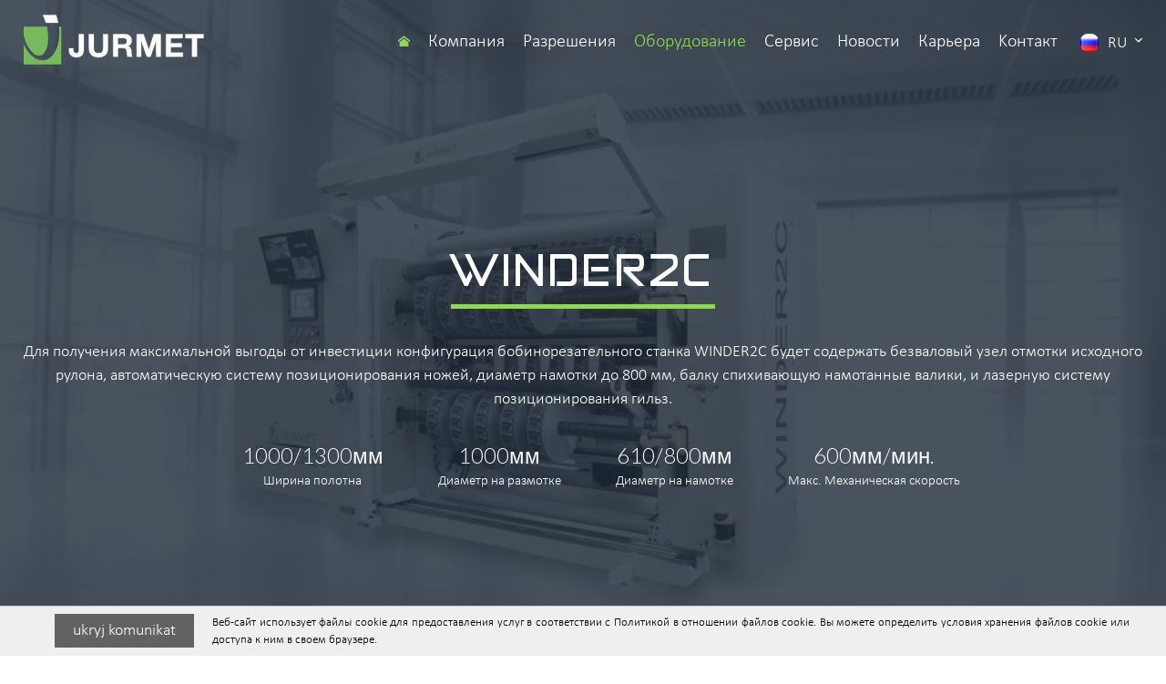

--- FILE ---
content_type: text/html; charset=utf-8
request_url: https://jurmet.com/ru/art/1717/winder2c
body_size: 6849
content:
<!DOCTYPE html>
<html lang="ru">
<head>
<meta charset="UTF-8" />
<title>WINDER2C - Бобинорезка для фольги и бумаги | Производитель бобинорезок JURMET</title>
<meta name="keywords" content="бобинорезка, бобинорезка для фольги, бобинорезка для бумага, бобинорезка для нетканых материалов, бобинорезка что это такое, перемотчик фольги, перемотчик этикеток, оборудование резки картонных гильз, расширяющиеся валы и головки, Индустрия 4.0" />
<meta name="description" content="Мы производим БОБИНОРЕЗКИ ДЛЯ ФОЛЬГИ и БУМАГИ и нетканого материала, ПЕРЕМОТЧИКИ ФОЛЬГИ И ЭТИКЕТОК, ОБОРУДОВАНИЕ РЕЗКИ КАРТОННЫХ ГИЛЬЗ" />
<meta name="robots" content="index,follow" />
<meta name="designer" content="JW Web Development" />
<meta name="viewport" content="width=device-width, initial-scale=1" />
<meta name="HandheldFriendly" content="True" />
<meta name="MobileOptimized" content="320" />
<base href="https://jurmet.com/" />
<link rel="stylesheet" href="public/css/bootstrap.min.css" /><link rel="stylesheet" href="public/admin/css/icons/icomoon/styles.css" /><link rel="stylesheet" href="public/css/components.css" /><link rel="stylesheet" href="public/js/fancybox/jquery.fancybox.min.css" /><link rel="stylesheet" href="public/js/fancybox/custom.css" /><script src="public/js/jquery-min.js"></script><script src="public/js/bootstrap.min.js"></script><script src="public/admin/js/plugins/notifications/sweet_alert.min.js"></script><script src="public/js/js.cookie.js"></script><script src="public/js/cms.js"></script><script src="public/js/class/conf.js"></script><script src="public/js/mobilescript.js"></script><script src="public/js/i18n/pl.js"></script><script src="public/js/fancybox/jquery.fancybox.min.js"></script><script src="public/js/class/coockieComm.js"></script>
<link rel='dns-prefetch' href='//fonts.googleapis.com' />
<link href="https://fonts.googleapis.com/css?family=DM+Sans:400,400i,500,500i,700,700i&display=swap&subset=latin-ext" rel="stylesheet" />
<link href="https://fonts.googleapis.com/css2?family=Lato:ital,wght@0,300;0,400;0,700;1,300;1,400;1,700&display=swap" rel="stylesheet" />
<link href="public/css/default.css?p=251113090954" rel="stylesheet" />
<link href="public/admin/css/icons/fontawesome/styles.min.css" rel="stylesheet" />
<link rel="icon" href="public/img/favicon.ico" type="image/x-icon" />
<link rel="shortcut icon" href="public/img/favicon.ico" type="image/x-icon" />
<meta itemprop="image" content="https://jurmet.com/upload/art/1717_img1_20230724winder2c_mlmn.jpg" /><meta property="og:image" content="https://jurmet.com/upload/art/1717_img1_20230724winder2c_mlmn.jpg" /><meta itemprop="name" content="WINDER2C - Бобинорезка для фольги и бумаги | Производитель бобинорезок JURMET" /><meta property="og:title" content="WINDER2C - Бобинорезка для фольги и бумаги | Производитель бобинорезок JURMET" /><meta property="og:site_name" content="Бобинорезка для фольги и бумаги | Производитель бобинорезок - JURMET" /><script>
var conf = new Conf();
conf.setData({
    domain: 'jurmet.com',
    debug: true,
    defaultCookieExpires: 7,
    loginextend: 0,
    loginextend_duration: '120000',
    ays: true,
    crtoken: '3f0cede39b51e887ad009b740052fbbb',
    path: 'https://jurmet.com/'
});
cms.lang = cmslang;
cms.init(conf);
</script>
<!-- Start of HubSpot Embed Code  <script type="text/javascript" id="hs-script-loader" async defer src="//js.hs-scripts.com/5297709.js"></script>  End of HubSpot Embed Code -->
<!-- Google Tag Manager -->
<script>(function(w,d,s,l,i){w[l]=w[l]||[];w[l].push({'gtm.start':
new Date().getTime(),event:'gtm.js'});var f=d.getElementsByTagName(s)[0],
j=d.createElement(s),dl=l!='dataLayer'?'&l='+l:'';j.async=true;j.src=
'https://www.googletagmanager.com/gtm.js?id='+i+dl;f.parentNode.insertBefore(j,f);
})(window,document,'script','dataLayer','GTM-T5LFHJB');</script>
<!-- End Google Tag Manager --><meta property="og:type" content="article" /><link rel="canonical" href="https://jurmet.com/ru/art/1717/winder2c" />
</head><body  id="wwwpage" itemscope itemtype="http://schema.org/WebPage">

<noscript><iframe src="https://www.googletagmanager.com/ns.html?id=GTM-T5LFHJB"
height="0" width="0" style="display:none;visibility:hidden"></iframe></noscript>

<header id="top"><div id="top0">

	<div id="top1" itemscope itemtype="https://schema.org/Organization">
		<a itemprop="url" href="ru" id="" name="top_www"><img itemprop="logo" src="public/img/logo.svg" alt="Jurmet - logo" /></a>
	</div>

	<div id="top2"><a id="mobnav-btn"><div></div></a><nav id="g_menu" class="ru" itemscope itemtype="http://schema.org/SiteNavigationElement"><meta itemprop="name" content="Navigation Menu"><ul id="menu1"><li class="top_ico"><a href="ru"></a></li><li><a itemprop="url" class="item1" href="ru/art/1487/kompaniya" title="Компания"><span itemprop="name">Компания</span></a></li><li class="sub"><a itemprop="url" class="item1" href="ru/art/1668/razrshniya" title="Разрешения"><span itemprop="name">Разрешения</span></a><div class="submenu"><ul class="section"><li><a itemprop="url" class="item2" href="ru/art/1669/folyga" title="Фольга"><span itemprop="name">Фольга</span></a></li><li><a itemprop="url" class="item2" href="ru/art/1670/bumaga-i-karton" title="Бумага и картон"><span itemprop="name">Бумага и картон</span></a></li><li><a itemprop="url" class="item2" href="ru/art/1671/ntkany" title="Нетканый"><span itemprop="name">Нетканый</span></a></li><li><a itemprop="url" class="item2" href="ru/art/1672/mtka" title="Метка"><span itemprop="name">Метка</span></a></li><li><a itemprop="url" class="item2" href="ru/art/1673/alyuminiy" title="Алюминий"><span itemprop="name">Алюминий</span></a></li><li><a itemprop="url" class="item2" href="ru/art/1674/goryachgo-tisnniya" title="Горячего тиснения"><span itemprop="name">Горячего тиснения</span></a></li><li><a itemprop="url" class="item2" href="ru/art/1675/farma" title="Фарма"><span itemprop="name">Фарма</span></a></li></ul></div></li><li class="sub current"><a itemprop="url" class="item1" href="ru/art/1708/oborudovani" title="Оборудование"><span itemprop="name">Оборудование</span></a><div class="submenu"><ul class="section"><li><a itemprop="url" class="item2" href="ru/art/1709/bobinorzki" title="БОБИНОРЕЗКИ для пленки, бумаги, нетканых материалов и других материалов, наматываемых с рулона на рулон"><span itemprop="name">Бобинорезки</span></a></li><li><a itemprop="url" class="item2" href="ru/art/1710/prmotchiki-tiktok-i-plnok" title="ПЕРЕМОТЧИКИ этикеток и пленок"><span itemprop="name">Перемотчики этикеток и пленок</span></a></li><li><a itemprop="url" class="item2" href="ru/art/1711/oborudovani-rzki-kartonnh-gilyz" title="ОБОРУДОВАНИЕ РЕЗКИ картонных гильз"><span itemprop="name">Оборудование резки картонных гильз</span></a></li><li><a itemprop="url" class="item2" href="ru/art/1712/osnastka" title="ОСНАСТКА"><span itemprop="name">Оснастка</span></a></li></ul></div></li><li><a itemprop="url" class="item1" href="ru/art/1552/srvis" title="Сервис"><span itemprop="name">Сервис</span></a></li><li><a itemprop="url" class="item1" href="ru/art/1554/novosti" title="Перемотчики фольги и этикеток, а также оборудование резки картонных гильз JURMET широко используются производителями упаковки"><span itemprop="name">Новости</span></a></li><li><a itemprop="url" class="item1" href="ru/contact/praca" title="Карьера"><span itemprop="name">Карьера</span></a></li><li><a itemprop="url" class="item1" href="ru/contact" title="Kонтакт"><span itemprop="name">Kонтакт</span></a></li><li><ul id="lang_menu" class="nav navbar-nav navbar-right"><li class="dropdown language-switch"><a class="dropdown-toggle" data-toggle="dropdown"><img src="public/admin/images/flags/ru.png" class="position-left" alt="">ru<span class="cc"></span></a><ul class="dropdown-menu"><li><a href="http://jurmet.com/"><img src="public/admin/images/flags/en.png" alt="en"> Angielski</a></li><li><a href="https://jurmet.de/"><img src="public/admin/images/flags/de.png" alt="de"> Niemiecki</a></li><li><a href="http://jurmet.com/fr/"><img src="public/admin/images/flags/fr.png" alt="fr"> Francuski</a></li><li><a href="http://jurmet.com/ru/"><img src="public/admin/images/flags/ru.png" alt="ru"> Rosyjski</a></li><li><a href="http://jurmet.com/es/"><img src="public/admin/images/flags/es.png" alt="es"> Hiszpański</a></li><li><a href="https://jurmet.com.pl/"><img src="public/admin/images/flags/pl.png" alt="pl"> Polski</a></li></ul></li></ul></li></ul></nav>            <script>

					function isResponsiveNeed(){

						var b=false;
						var a=window.innerWidth;
						if(a==undefined){
							a=jQuery(window).width();
						}

						if(a<770){
							b=true;
						}

						return b;

					}

					function mainMenuResponsive(){

						if(isResponsiveNeed()){
							if(!jQuery("body").hasClass("responsive_menu")){
								jQuery("body").addClass("responsive_menu");
							}
						} else if(jQuery("body").hasClass("responsive_menu")){
							jQuery("body").removeClass("responsive_menu");
						}

					}

					jQuery(document).ready(function(){
						mainMenuResponsive();
					});

					jQuery(window).resize(function(){
						mainMenuResponsive();
					});

                $(document).ready(function () {

                    $('#mobnav-btn').on("click", function () {
                        $('BODY').toggleClass("xactive");
                    });

							$('#menu1 .sub > A').on("click",function () {
								if($('BODY').hasClass("responsive_menu")){
									$(this).parent().toggleClass("open");
									return false;
								}
							});

                });

			</script></div>

</div></header>

<div id="top_product" style="background-image:url('upload/art/1717_imgp1_winder2c_ulll.jpg');"><div id="top_product0"><div id="top_product2"><div id="top_product3"><h1>WINDER2C</h1><div class="zaj"><p style="text-align: center;">Для получения максимальной выгоды от инвестиции конфигурация бобинорезательного станка WINDER2C будет содержать безваловый узел отмотки исходного рулона, автоматическую систему позиционирования ножей, диаметр намотки до 800 мм, балку спихивающую намотанные валики, и лазерную систему позиционирования гильз.</p></div><div class="params"><ul><li><div class="value">1000/1300мм</div><div class="name">Ширина полотна</div></li><li><div class="value">1000мм</div><div class="name">Диаметр на размотке</div></li><li><div class="value">610/800мм</div><div class="name">Диаметр на намотке</div></li><li><div class="value">600мм/мин.</div><div class="name">Макс. Механическая скорость</div></li></ul></div></div></div></div></div>

<main itemprop="mainContentOfPage" itemscope itemtype="http://schema.org/WebPageElement"><div id="maincontent2"><div id="maincontent3">

<div class="breadcrumb-line"><ul class="breadcrumb" itemscope itemtype="http://schema.org/BreadcrumbList">
<li itemprop="itemListElement" itemscope itemtype="http://schema.org/ListItem"><a itemprop="item" href="https://jurmet.com/?lang=6"><span itemprop="name">Home</span><meta itemprop="position" content="1" /></a></li>
<li itemprop="itemListElement" itemscope itemtype="http://schema.org/ListItem"><a itemprop="item" href="ru/art/1708/oborudovani"><span itemprop="name">Оборудование</span><meta itemprop="position" content="2" /></a></li><li itemprop="itemListElement" itemscope itemtype="http://schema.org/ListItem"><a itemprop="item" href="ru/art/1709/bobinorzki"><span itemprop="name">БОБИНОРЕЗКИ для пленки, бумаги, нетканых материалов и других материалов, наматываемых с рулона на рулон</span><meta itemprop="position" content="3" /></a></li><li itemprop="itemListElement" itemscope itemtype="http://schema.org/ListItem"><a itemprop="item" href="ru/art/1717/winder2c"><span itemprop="name">WINDER2C</span><meta itemprop="position" content="4" /></a></li></ul></div><div id="art"><div id="art_menu"><nav id="l_menu"><ul><li  class="current"><a href="ru/art/1709/bobinorzki"><span>БОБИНОРЕЗКИ для пленки, бумаги, нетканых материалов и других материалов, наматываемых с рулона на рулон</span></a><ul><li ><a href="ru/art/1896/winder3"><span>WINDER3</span></a></li><li ><a href="ru/art/1713/winder2"><span>WINDER2</span></a></li><li  class="current"><a href="ru/art/1717/winder2c"><span>WINDER2C</span></a></li><li ><a href="ru/art/1980/master3"><span>MASTER3</span></a></li><li ><a href="ru/art/1723/master2"><span>MASTER2</span></a></li><li ><a href="ru/art/1720/master"><span>MASTER</span></a></li><li ><a href="ru/art/1726/avancer2"><span>AVANCER2</span></a></li><li ><a href="ru/art/1728/avancer"><span>AVANCER</span></a></li><li ><a href="ru/art/1844/krafter2"><span>KRAFTER2</span></a></li><li ><a href="ru/art/1729/krafter"><span>KRAFTER</span></a></li><li ><a href="ru/art/1730/winder-d"><span>WINDER-d</span></a></li></ul></li><li ><a href="ru/art/1710/prmotchiki-tiktok-i-plnok"><span>ПЕРЕМОТЧИКИ этикеток и пленок</span></a></li><li ><a href="ru/art/1711/oborudovani-rzki-kartonnh-gilyz"><span>ОБОРУДОВАНИЕ РЕЗКИ картонных гильз</span></a></li><li ><a href="ru/art/1712/osnastka"><span>ОСНАСТКА</span></a></li></ul></nav></div><div id="art_right"><article><h1>WINDER2C</h1><div class="para para0"><h2>WINDER2C - компактная бобинорезка с Work Flow</h2><div class="newline"><p style="text-align:justify">Для получения максимальной выгоды от инвестиции конфигурация бобинорезательного станка WINDER2C будет содержать безваловый узел отмотки исходного рулона, автоматическую систему позиционирования ножей, диаметр намотки до 800 мм, балку спихивающую намотанные валики, и лазерную систему позиционирования гильз.</p>

<p style="text-align:justify">Уникальная конструкция наматывающих валов позволяет производить намотку на гильзах 3'' и 6'' без их замены. А конфигурация диаметра намотки  1'' и 3'' будет оптимальной для конфекционирования фольги HSF. Интуитивно понятный в обслуживании интерфейс программного обеспечения позволяет быстро обучить неопытных операторов.</p>

<p style="text-align:justify">Все чаще переработчики материалов для флексопечати ищут экономных решений для резки. Широкие возможности и компактная конструкция уменьшают себестоимость инвестиции без ухудшения качества и производительности оборудования</p>

<h4 class="dane_tech">ТЕХНИЧЕСКИЕ ДАННЫЕ</h4>

<div class="dane_tech_tabela">
<table border="1" cellpadding="0" cellspacing="0" class="col-50 tabtab">
	<tbody>
		<tr>
			<td valign="top">
			<div>Ширина полотна</div>
			</td>
			<td valign="top">
			<div>1000/1300мм</div>
			</td>
		</tr>
		<tr>
			<td valign="top">
			<div>Диаметр на размотке</div>
			</td>
			<td valign="top">
			<div>1000мм</div>
			</td>
		</tr>
		<tr>
			<td valign="top">
			<div>Диаметр на намотке</div>
			</td>
			<td valign="top">
			<div>610/800мм</div>
			</td>
		</tr>
		<tr>
			<td valign="top">
			<div>Макс. Механическая скорость</div>
			</td>
			<td valign="top">
			<div>600м/мин.</div>
			</td>
		</tr>
		<tr>
			<td valign="top">
			<div>Вес разматываемого рулона</div>
			</td>
			<td valign="top">
			<div>1500кг</div>
			</td>
		</tr>
		<tr>
			<td valign="top">
			<div>мин. Ширина резки</div>
			</td>
			<td valign="top">
			<div>25мм (стандард 50мм)</div>
			</td>
		</tr>
		<tr>
			<td valign="top">
			<div>Внутренный диаметр гильз</div>
			</td>
			<td valign="top">
			<div>70мм, 3", 120мм, 150мм, 6"</div>
			</td>
		</tr>
		<tr>
			<td valign="top">
			<div>Резаемый материал</div>
			</td>
			<td valign="top">
			<div>Запечатанные/незапечатанные пленки (ПЭ, ПП, ПА, ПЭТ и другие), метализированные пленки, ламинаты, териоусадочные пленки, запечатанная/незапечатнная фольга, самоклеящая бумага для этикеток, бумага, HSF пленка, парапропускаемая пленка</div>
			</td>
		</tr>
		<tr>
			<td valign="top">
			<div>Предназначение</div>
			</td>
			<td valign="top">
			<div>Уавковка для пищевой промышленности, тиграфии флексо, гигенические материалы и фармация</div>
			</td>
		</tr>
	</tbody>
</table>
</div></div></div><div class="para para1"><h2>фотогалерея продукта</h2><div class="newline"></div><div class="big_lightbox " itemscope="" itemtype="http://schema.org/ImageGallery"><a name="artgal1793"></a><ul><li><figure itemprop="associatedMedia" itemscope itemtype="http://schema.org/ImageObject"><a href="upload/art_gal/888_img1_winder2c_przod_mlul.jpg" itemprop="contentUrl" data-type="image" data-fancybox-classic data-fancybox="f-1793" data-caption="" title=""><img itemprop="thumbnail" src="upload/art_gal/888_img2_winder2c_przod_munl.jpg" width="440" height="280" alt="" /></a><meta itemprop="width" content="550"><meta itemprop="height" content="309"></figure></li><li><figure itemprop="associatedMedia" itemscope itemtype="http://schema.org/ImageObject"><a href="upload/art_gal/889_img1_winder2c_tyl_uaul.jpg" itemprop="contentUrl" data-type="image" data-fancybox-classic data-fancybox="f-1793" data-caption="" title=""><img itemprop="thumbnail" src="upload/art_gal/889_img2_winder2c_tyl_nlll.jpg" width="440" height="280" alt="" /></a><meta itemprop="width" content="550"><meta itemprop="height" content="309"></figure></li><li><figure itemprop="associatedMedia" itemscope itemtype="http://schema.org/ImageObject"><a href="upload/art_gal/890_img1_winder2c_nawijak_aman.jpg" itemprop="contentUrl" data-type="image" data-fancybox-classic data-fancybox="f-1793" data-caption="" title=""><img itemprop="thumbnail" src="upload/art_gal/890_img2_winder2c_nawijak_nlln.jpg" width="440" height="280" alt="" /></a><meta itemprop="width" content="550"><meta itemprop="height" content="309"></figure></li></ul></div>
<script>

$('[data-fancybox-classic]').fancybox({
  baseClass : 'fancybox-classic',
  toolbar  : false,
  smallBtn : false,
  arrows   : false,
  idleTime : false,
  loop     : true,
  margin   : [ 44, 60 ],
  transitionEffect : "fade",
  animationDuration : 333,
  afterLoad : function(instance, slide) {
    $('<a title="Close" class="fancybox-item fancybox-close" href="javascript:;" data-fancybox-close></a><a title="Previous" class="fancybox-item fancybox-nav fancybox-prev" href="javascript:;" data-fancybox-prev><span></span></a><a title="Next" class="fancybox-item fancybox-nav fancybox-next" href="javascript:;" data-fancybox-next><span></span></a>').appendTo( slide.$content );
  }
  
});

</script></div>		
		<div class="panel panel-default">

				<div class="panel-heading">
		        <h4 class="panel-title">
		          <a class="collapsed" data-toggle="collapse" data-target="#collapse1794"><i class="fa fa-plus"></i> Видео материал</a>
		        </h4>
		      </div>

		      <div id="collapse1794" class="panel-collapse collapse">

					<div class="panel-body"><div class="newline"><iframe width="560" height="315" src="https://www.youtube.com/embed/tVlvlrD2NoU" frameborder="0"></iframe></div></div>

		</div></div>		
		<div class="panel panel-default">

				<div class="panel-heading">
		        <h4 class="panel-title">
		          <a class="collapsed" data-toggle="collapse" data-target="#collapse1792"><i class="fa fa-plus"></i> Брошюра</a>
		        </h4>
		      </div>

		      <div id="collapse1792" class="panel-collapse collapse">

					<div class="panel-body"><div class="newline"><p><a href="upload/file/2019/nowa_2019/UK/20190917_WINDER2C_uk_nowy.pdf" rel="noreferrer noopener" target="_blank"><img alt="" src="upload/image/2019/Nowa_2019/UK/20190917_WINDER2C_uk_nowy.gif" style="height:212px; width:150px" /></a></p></div></div>

		</div></div></div>

</div></article></div></div>
</div></div></main>

<div id="dol"><div id="dol0">
	<div id="stopka_logo"><img src="./public/img/logo.svg" style="max-width: 200px;" alt="Jurmet Sp. z o.o. - logo firmy" /></div>
	<div id="dol1"><ul id="stopka_lista">
	<li>
	<h2>АДРЕС</h2>

	<p>Jurmet Sp. z o.o. Sp. K.<br />
	ul. Antoniewo 8<br />
	87-162 Lubicz, Polska</p>
	</li>
	<li>
	<h2>ТЕЛЕФОН</h2>

	<p><a href="tel:+48566782777">+48 56 6782777</a><br />
	<a href="tel:+48566782777">+48 56 6782778</a></p>
	</li>
	<li>
	<h2>ЭЛ. ПОЧТА</h2>

	<p><a href="mailto:jurmet@jurmet.com.pl">sales@jurmet.com</a><br />
	<a href="https://jurmet.com.pl/">jurmet@jurmet.com</a></p>
	</li>
	<li>
	<h2>СОЦИАЛЬНЫЕ МЕДИА</h2>

	<ul id="social_menu">
		<li><a href="http://www.youtube.com/channel/UCzY5TotsQEmk1CkPgIFAsBA" rel="noreferrer noopener" target="_blank"></a></li>
		<li><a href="https://www.linkedin.com/company/jurmet/" rel="noreferrer noopener" target="_blank"></a></li>
		<li><a href="https://www.facebook.com/profile.php?id=100012050921000" rel="noreferrer noopener" target="_blank"></a></li>
	</ul>
	</li>
</ul></div>
</div></div>

<footer id="foot"><div id="foot0">
	<div id="foot1">&copy; 2025 Jurmet sp. z o.o. Sp. K.
</div>
	<div id="foot2"><nav id="d_menu" itemscope itemtype="http://schema.org/SiteNavigationElement"><ul><li><a itemprop="url" href="ru/art/1584/politika-konfidntsialynosti" title="Политика конфиденциальности"><span itemprop="name">Политика конфиденциальности</span></a></li><li><a itemprop="url" href="ru/art/1585/vvp" title="ВВП"><span itemprop="name">ВВП</span></a></li></ul></nav></div>	
	<div id="foot3"><a href="https://jw-webdev.info" target="_blank" title="Projektowanie stron Toruń">Projektowanie stron Toruń</a></div>
</div></footer>


<script>
	$(window).scroll(function()
	{
		if($(this).scrollTop()>50) {
			$('#top').css('background-color','rgb(28,40,54)');
		}
		else {
			$('#top').css('background-color','rgba(0,0,0,0)');
		}
	});

	$(function() {
            $('.dane_tech').click(function () {
                $('.dane_tech_tabela').slideToggle(400);
				$('body').toggleClass('show');
            });

            $('.praca_opis_przel').click(function(){
                $(this).next().toggle(400);
                $(this).toggleClass('open');
            });
		
            $(".collapse.show").each(function(){
                $(this).prev(".panel-heading").find(".fa").addClass("fa-minus").removeClass("fa-plus");
            });
            $(".collapse").on('show.bs.collapse', function(){
                $(this).prev(".panel-heading").find(".fa").removeClass("fa-plus").addClass("fa-minus");
            }).on('hide.bs.collapse', function(){
                $(this).prev(".panel-heading").find(".fa").removeClass("fa-minus").addClass("fa-plus");
            });
    });

</script>

<script>
			$(document).ready(function() {
             var confCookie = new Conf();
             confCookie.setData({
                 commId: 'comm_',
                 commPlacement: 'body',
                 url: 'https://jurmet.com/ru/art/comm?idtf2=cookiecomm',
                 coockieName: 'comm_cookie'
             });
             coockieComm.init(confCookie);
			});
			</script>    

</body></html>

--- FILE ---
content_type: text/css
request_url: https://jurmet.com/public/css/default.css?p=251113090954
body_size: 6568
content:
@font-face {
	font-family: 'Calibri Light';
	font-style: normal;
	font-weight: normal;
	src: local('Calibri Light'), url('calibril.woff') format('woff');
}

@font-face {
	font-family: 'NEW ACADEMY NEW ACADEMY';
	font-style: normal;
	font-weight: normal;
	src: local('NEW ACADEMY NEW ACADEMY'), url('new_academy.woff') format('woff');
}

@font-face {
	font-family: 'Anita';
	font-style: normal;
	font-weight: normal;
	src: local('Anita'), url('anita_semi_square.ttf') format('truetype');
}

BODY {
	min-height:100%;
	background: #FFFFFF;
	font-size: 18px;
	line-height:1.5;
	font-family:'Calibri Light', 'DM Sans', sans-serif;
	color: #4a4a4a;
	margin: 0;
	padding: 0;
}

TD, TH {
	padding:8px;
}

IMG,EMBED,OBJECT,VIDEO {
	max-width: 100%;
	height:auto !important;
}

IFRAME {
	max-width: 100%;
}

H1, #start3 H2 {
	clear:both;
	font-size: 26px;
	padding-top:0px;
	padding-bottom:35px;
	margin:0px;
	text-align:center;
	font-weight:normal;
	font-family:'NEW ACADEMY NEW ACADEMY', 'DM Sans', sans-serif;
	color:#333333;
}


H2 {
	font-family:'NEW ACADEMY NEW ACADEMY', 'DM Sans', sans-serif;
}

H3{

}

HR {
	margin:0px;
	padding:0px;
	border:0px;
	height:1px;
	background-color: #cccccc;
}

INPUT, SELECT {
	vertical-align:middle;
	border: 1px solid #cccccc;
	background-color: #FFFFFF;
	color: #000000;
	padding:6px;
}

TEXTAREA {
	border: 1px solid #cccccc;
	background-color: #FFFFFF;
	color: #000000;
	padding:6px;
}

INPUT:focus, INPUT:active, TEXTAREA:focus, TEXTAREA:active, SELECT:focus, SELECT:active {
	border:1px solid #666666;
}

INPUT[type="submit"],
INPUT[type="submit"]:hover,
.btn-primary,
.btn-primary.focus, .btn-primary:focus,
.btn-primary.active, .btn-primary:active, .btn-primary:hover, .open > .dropdown-toggle.btn-primary{
	cursor:pointer;
	vertical-align:middle;
	margin-bottom: 2px;
	margin-top: 2px;
	border: 0px none;
	background: #8fd75a;
	border: 1px solid #8fd75a;
	color: #ffffff;
	padding:6px;
	transition: all 0.2s ease-in-out;
}

.pagination > .active > a, .pagination > .active > a:focus, .pagination > .active > a:hover, .pagination > .active > span, .pagination > .active > span:focus, .pagination > .active > span:hover {
	background: #8fd75a;
	border: 1px solid #8fd75a;
}

.bootstrap-select{
	width:100%;
}

INPUT[type="checkbox"].styled, INPUT[type="radio"].styled {
	margin:0px;
	margin-right:10px;
	border: 1px solid #275899;
	width:15px;
	height:15px;
   outline:0px none;
	padding:1px;
}

LABEL{
	font-weight:normal;
}

A, A:visited, A:active {
	color: #4a4a4a;
	text-decoration: none;
	transition: all 0.2s ease-in-out;
}

A:hover {
	color: #8fd75a;
	text-decoration: none;
}


#menu1, #menu1 UL, #menu1 LI, #menu1 .nav > li > a {
	margin: 0;
	padding: 0;
	list-style: none;
	z-index: 898;
}

#menu1 .dropdown-menu > li > a{
	padding-top:10px;
	padding-bottom:10px;
}

#g_menu{
	max-width:100%;
	margin:auto;
}

#menu1 {
	display:block;
	margin:0px;
	padding:0px;
}

#menu1 LI {
	white-space: nowrap;
}

#menu1 .submenu LI {
	white-space: normal;
	text-align:left;
	float:left;
}

#menu1 .submenu UL {
	width:1400px;
	max-width:100%;
	display: -webkit-box;
	display: -moz-box;
	display: -ms-flexbox;
	display: -webkit-flex;
	display: flex;
	margin:auto;
	-webkit-flex-wrap: wrap;
	flex-wrap: wrap;
	-webkit-justify-content:center;
	justify-content:center;
	background:#1c2836;
}

#menu1 > LI {
	float: left;
}


#menu1 .submenu {
	visibility: hidden;
	opacity: 0;
	width:100%;
	clear:both;
	z-index: 1;
	position: absolute;
	text-align: center;
	left:0px;
	transition: all 0.2s ease-in-out;
	padding-top:5px;
	z-index: 1000;
}


#menu1 LI:hover > .submenu,
#menu1 LI.sfHover > .submenu {
	display: block;
	opacity: 1;
	z-index:1000;
	visibility: visible;
}

#menu1 A {
	display: block;
	text-decoration: none;
}

#menu1 .top_ico A{
	display:block;
	height:32px;
	line-height:32px;
	color:#8fd75a;
	font-family:icomoon;
	padding-left:10px;
	padding-right:10px;
	font-size:13px;
}

#menu1 A.item1, .language-switch > A {
	color:#ffffff;
	padding-left:20px;
	padding-right:20px;
	height:32px;
	line-height:32px !important;
	font-size:20px;
	transition: all 0.2s ease-in-out;
}

#g_menu.ru #menu1 A.item1 {
	padding-left: 10px;
	padding-right: 10px;
}

.language-switch {
	padding-left: 15px !important;
	margin-top: -2px !important;
}

.language-switch > A {
	font-size: 18px;
}

#menu1 .cc{
	font-family:icomoon;
	padding-left:7px;
}

#menu1 A.item1:hover,
#menu1 LI.sfHover A.item1,
#menu1 LI.sfHover A.current,
#menu1 LI.current A.item1{
	color:#8fd75a;
}

.xactive #menu1 .sub A.item1::after {
    content: '\E9C1';
    display: block;
    float: right;
    margin-left: 10px;
    font-family: icomoon;
    width: 19px;
    height: 19px;
    line-height: 19px;
    text-align: center;
    color: #000000;
}

#menu1 A.item2 {
	color:#ffffff;
	font-weight:normal;
	font-size:18px;
	text-align:left;
	padding:8px;
	padding-left:25px;
	padding-right:25px;
	border-top:0px none;
	transition: all 0.2s ease-in-out;
}

#menu1 A.item2:hover {
	color:#8fd75a;
}

#mobnav-btn {
	display: none;
	font-weight: normal;
	padding: 10px;
	text-align:left;
	cursor: pointer;
	font-size:18px;

	overflow-y:auto;
}

#mobnav-bt:hover {
	opacity:0.8
}

#mobnav-btn DIV{
	float:left;
	width: 36px;
	margin-top:3px;
	border-radius: 6px;
	padding-left: 6px;
	background-color: #8fd75a;
}

#mobnav-btn DIV::after{
	display:block;
	content:"";
	font-family:icomoon;
	font-size:24px;
	content: "\ec6e";
	color: #1c2836;
	transition: all 0.2s ease-in-out;
}

.xactive #mobnav-btn DIV {
	background-color: rgba(0,0,0,0);
}

.xactive #mobnav-btn DIV::after{
	content: "\ed6a";
	color:#000000;
	background-color: rgba(0,0,0,0);
}

#d_menu{
}

#d_menu UL{
	list-style-type:none;
	display:table;
	padding:0px;
	margin:auto;
}

#d_menu LI{
	list-style-type:none;
	display:block;
	padding:0px;
	margin:0px;
	float:left;
	border-right:1px solid #a2a2a2;
}

#d_menu UL LI:last-child{
	border-right:0px none;
}

#d_menu A{
	display:block;
	padding-left:10px;
	padding-right:10px;
	font-size:13px;
	color:#949494;
}

#d_menu A:hover{
	color:#000000;
}

#top_firma_bg {
	width: 100%;
	max-width: 100%;
	height: 100vh;
	position: relative;
	left: 0;
	top: 0;
	overflow: hidden;
}

#top_firma_fg,
#top_firma_fg video {
  position: absolute;
  top: 0;
  left: 0;
  width: 100%;
  height: 100%;
  pointer-events: none;

}

#top_firma_fg video {
  display: block;
  width: 100%;
  height: 100% !important;
  object-fit: cover !important;
}

#top{
	z-index:1000;
	width:100%;
	max-width: 100%;
	padding: 15px 25px;
	position: fixed;
	top: 0%;
	left: 0%;
}

#top0{
	display: -webkit-box;
	display: -moz-box;
	display: -ms-flexbox;
	display: -webkit-flex;
	display: flex;
	margin:auto;
	-webkit-flex-wrap: nowrap;
	flex-wrap: nowrap;
	-webkit-justify-content:space-between;
	justify-content:space-between;
	width:1400px;
	max-width:100%;
	margin:auto;

}

#top1{
	float:left;
}

#top2{
	float:right;
	padding-top:15px;
	padding-left: 50px;
}

#top1 > a > img {
	width: 200px;
}

form {
	overflow-x: hidden;
}

MAIN{
	background:#ffffff;
	z-index:8;
	position: relative;
}

MAIN::before{
	content:'';
	display:block;
	margin:auto;
	width:38px;
	height:38px;
	line-height:38px;
	background:#8fd75a;
	margin-top:-19px;
	z-index:9;
	position: absolute;
	left:50%;
	transform: translateX(-50%);
}


#maincontent2{
	width:1400px;
	padding-top:80px;
	padding-bottom:80px;
	max-width:98%;
	margin:auto;
	text-align:left;
}

#maincontent3{

}

#foot{
	clear:both;
	padding-top:20px;
	overflow-y:auto;
	background-color: #1c2835;
	color: #ffffff;
}

#foot0{
	width:1400px;
	max-width:98%;
	margin:auto;
	font-size:13px;
	display: -webkit-box;
	display: -moz-box;
	display: -ms-flexbox;
	display: -webkit-flex;
	display: flex;
	-webkit-flex-wrap: wrap;
	flex-wrap: wrap;
	-webkit-justify-content:space-between;
	justify-content:space-between;
	padding-top: 25px;
	border-top: 1px solid #8fd75a;
}

#foot0 A{
	color: #ffffff;
}

#foot0 A:hover{
	color: #8fd75a;
}

#foot1{
	float:left;
	text-align:left;
	padding-bottom:20px;
}

#foot2{
	float:left;
	text-align:center;
	padding-bottom:20px;
}

#foot3{
	float:right;
	text-align:right;
	padding-bottom:20px;
}

#stopka_logo {
	margin-left: 6px;
}

#lang_menu .dropdown-menu {
    min-width: 180px;
    padding: 7px 0;
    color: #333333;
	-webkit-box-shadow: 0 1px 3px rgba(0, 0, 0, 0.1);
	box-shadow: 0 1px 3px rgba(0, 0, 0, 0.1);
	color: #8fd75a;
	font-size: 16px;
}

.nav > li.language-switch > a {
	cursor:pointer;
	text-transform:uppercase;
}

.nav > li.language-switch > a:focus, .nav > li.language-switch > a:hover {
    background-color:transparent;
	color: #8fd75a;
}

.nav .language-switch.open > a, .nav .language-switch.open > a:focus, .nav .language-switch.open > a:hover {
    background-color:transparent;
	 color: #8fd75a;
}

#menu1 .navbar-nav .language-switch a > img {
    position: relative;
    top: 3px;
	margin-right:15px;
	width:20px;
	height:20px !important;
	border-radius:8px;
}

#menu1 .nav > li > a > img {
	position: relative;
	top: -1px !important;
	margin-right: 10px !important;
}

.dropdown-menu > li > a > img, .dropdown-menu > .dropdown-header > img {
    max-height: 16px;
}

.dropdown-menu > li > a > i, .dropdown-menu > .dropdown-header > i, .dropdown-menu > li > a > img, .dropdown-menu > .dropdown-header > img {
    margin-right: 12px;
    float: left;
    margin-top: 2px;
    top: 0;
}

.dane_tech {
	font-size: 22px;
	cursor: pointer;
	padding: 10px 0px 15px 20px;
	border-bottom: 2px solid #f0f0f0;
	transition: color .2s ease-in-out;
}

html[lang="ru"] .dane_tech {
	font-size: 19px !important;
}

.dane_tech:hover {
	color: #8fd75a !important;
}

.dane_tech::before {
	content: '\f067';
	font-family:'FontAwesome';
	padding-right: 15px;
	color: #1c2835;
	font-size: 16px;
	font-weight: 400;
}

.show .dane_tech::before {
	content: '\f068';
}

.dane_tech_tabela {
	display: none;
}

/* slider examle */

#slider{
	position:relative;
	top:0px;
	left:0px;
	width:100%;
	height:100vh;
	z-index:2;
	overflow:hidden;
	display: flex;
	margin:auto;
	-webkit-flex-wrap: wrap;
	flex-wrap: wrap;
	-webkit-justify-content:center;
	justify-content:center;
	background:#666666;
}

#slider_img{
	position:absolute;
	top:0px;
	left:0px;
	width:100%;
	height:100%;
	overflow:hidden;
	z-index:2;
}

.slider_el{
	width:100%;
	height:100%;
	background-position: top center;
	background-repeat:no-repeat;
	background-size:cover;
	background-attachment: fixed;
}

.slider_el2{
	width:100%;
	height:100%;
	/*background:rgba(0,0,0,0.6);*/
	background: rgba(28, 40, 54, 0.8);
	display: -webkit-box;
	display: -moz-box;
	display: -ms-flexbox;
	display: -webkit-flex;
	display: flex;
	align-self:center;
	vertical-align:center;
	align-items:center;
	-webkit-justify-content:center;
	justify-content:center;
	color:#ffffff;
	font-size:20px;
	line-height:1.1;
	font-weight:400;
}

#wwwpage #slider, #wwwpage #slider_img, #wwwpage .slider_el, #wwwpage .slider_el2{
	height:600px;
}

.slider_el3{
	width:900px;
	max-width:98%;
	margin:auto;
	text-align:center;
}

#wwwpage .slider_el3{
	display:none;
}

#slider .name{
	font-size:48px;
	padding-bottom:20px;
	font-family:'Anita', 'DM Sans', sans-serif;
}

#slider .name::after{
	content:'';
	display:block;
	margin:auto;
	margin-top:15px;
	height:5px;line-height:5px;
	background:#8fd75a;
	width:290px;
	max-width:90%;
	margin-top:20px;
}

#slider .more{
	clear:both;
	padding-top:15px;
}

#slider .more A{
	display:table;
	margin:auto;
	color:#ffffff;
	padding:6px;
	padding-left:40px;
	padding-right:40px;
	border:1px solid #61814b;
	background-color: #1c2836;
}

#slider .more A:hover{
	background-color: #2a3c52;
}

#slider_naw{
	position:absolute;
	z-index:3;
	bottom:20px;
	right:20px;
	overflow:hidden;
}

#naw{
	display:block;
	padding:0px;
	margin:0px;
	list-style-type:none;
	float:left;
}

#naw LI{
	display:block;
	padding:0px;
	margin:0px;
	list-style-type:none;
	padding-left:10px;
	float:left;
}

#naw LI A{
	display:block;
	float:left;
	width:17px;
	height:17px;
	overflow:hidden;
	border:1px solid #cccccc;
}

#naw LI A.activeSlide, #naw LI.activeSlide A {
	background:#ffffff;
}

.nav-tabs {
	margin-bottom:15px;
}

#dol{
	clear:both;
	width: 100%;
	max-width: 100%;
	margin: 0;
	padding: 0;
	position: relative;
	left: 0;
	top: 0;
	background-color: #1c2836;
	z-index: 12;
}

#dol::before{
	content:'';
	width:38px;
	height:38px;
	position: absolute;
	left: 50%;
	top: 0%;
	transform: translate(-50%,-50%);
	background:#8fd75a;
}

#dol0{
	width:1400px;
	max-width:98%;
	margin:auto;
	padding: 30px 0 15px 0;
	color: #ffffff;
}

#dol1{
	width: 100%;
	max-width: 100%;
	font-size:17px;
}

/*
#dol1::before{
	content:'\eef3';
	font-family:icomoon;
	color:#8fd75a;;
	font-size:24px;
	padding-right:14px;
}
*/

#dol1 A{
	color:#ffffff;
}

#dol1 A:hover{
	color:#8fd75a;
}

#stopka_lista {
	display: flex;
	justify-content: space-around;
	align-items: flex-start;
	flex-wrap: wrap;
	margin: 0;
	padding: 0;
	padding-top: 50px;
	list-style-type: none;
}

#stopka_lista > li {
	width: 24%;
	min-height: 122px;
	margin: 0;
	padding: 0;
	padding-left: 40px;
	border-right: 2px solid #8fd75a;
}

#stopka_lista > li:first-child {
	padding-left: 0;
}

#stopka_lista > li:last-child {
	border-right: none;
}

#stopka_lista h2 {
	margin-top: 0;
}

#social_menu{
	list-style-type:none;
	padding:0px;
	margin:0px;
	display: -webkit-box;
	display: -moz-box;
	display: -ms-flexbox;
	display: -webkit-flex;
	display: flex;
	-webkit-flex-wrap: nowrap;
	flex-wrap: nowrap;
	-webkit-justify-content:flex-start;
	justify-content:flex-start;
	align-items: center;
}

#social_menu LI{
	padding:0px;
	margin:0px;
	float:left;
	padding-right: 8px;
}

#social_menu A{
	display:flex;
	justify-content: center;
	align-items: center;
	color:#ffffff;
	font-family:icomoon;
	width:36px;
	height:36px;
	line-height:36px;
	font-size:24px;
	border-radius:18px;
	overflow:hidden;
	background:#1c2836;
	text-align:center;
}

#social_menu A:hover{
	color:#8fd75a;
}

.contact_info {
	margin-top: 30px;
}

#contact_mapa{
	clear:both;
	padding-top:60px;
}

#contact_mapa IFRAME{
	width:100%;
	height:450px;
	border:0px none;
}

div#sub2
{
    padding: 15px 0px 15px 15px;
}

div.sub_prod
{
    width: 100%;
    background: #fff;
    border-bottom: 2px solid #e7e5e6;
}

div.sub_prod2
{
    padding: 15px 20px;
    width: 670px;
    display: table;
}

div.sub_prod2 a.tyt
{
    font-family: 'Roboto', sans-serif;
    font-size: 20px;
}

div.sub_prod_op
{
    clear: both;
}

div.sub_prod_op div.l
{
    width: 127px;
    float: left;
}

div.sub_prod_op div.p
{
    width: 528px;
    float: right;
}

#start2{
	clear:both;
	text-align:center;
	width:1400px;
	max-width:98%;
	margin:auto;
	padding-top:50px;
}

#start1{
	clear:both;
	width:1400px;
	max-width:98%;
	margin:auto;
}

#start1 UL{
	list-style-type:none;
	display: -webkit-box;
	display: -moz-box;
	display: -ms-flexbox;
	display: -webkit-flex;
	display: flex;
	margin: auto;
	flex-wrap: wrap;
	-webkit-justify-content:space-around;
	justify-content:space-around;
	padding:0px;
}

#start1 LI {
	list-style-type:none;
	display:block;
	float:left;
	width:32%;
	max-width:100%;
	position: relative;
	top: 0;
	left: 0;
	overflow:hidden;
}

#start1 LI A{
	display:block;
	width: 100%;
	height: 100%;
}

#start1 LI IMG{
	-webkit-backface-visibility: hidden;
	-ms-backface-visibility: hidden;
	backface-visibility: hidden;
	-webkit-transform: rotate(0);
	transform: rotate(0);
	transition:ease .5s;
	-webkit-transition:ease .5s;
	will-change: transform;
	text-align: center;
	width: 100%;
	height: auto;
	margin: 0;
	padding: 0;
}

#start1 LI IMG:hover{
	transform:scale(1.05) rotate(0.1deg);
	-webkit-transform:scale(1.05) rotate(0.1deg);
}

.start1_wideo_opis {
	width: 100%;
	position: absolute;
	bottom: 0;
	left: 0;
	background-color: rgba(0,0,0,0);
	color: #ffffff;
	margin: 0;
	padding: 10px;
	font-size: 16px;
	line-height: 17px;
	letter-spacing: 0;
	text-transform: initial;
	text-align: left;
}

#start3{
	clear:both;
	padding-top:50px;
}

#start3::before{
	content: '';
	display: block;
	margin: auto;
	margin-top: auto;
	width:38px;
	height:38px;
	line-height:38px;
	background:#8fd75a;
	margin-bottom:30px;
}


#start3 > UL,
#wwwpage #maincontent3 .submenu-news-list {
	list-style-type: none;
	display: -webkit-box;
	display: -moz-box;
	display: -ms-flexbox;
	display: -webkit-flex;
	display: flex;
	margin:auto;
	-webkit-flex-wrap: wrap;
	flex-wrap: wrap;
	-webkit-justify-content: space-around;
	justify-content: space-around;
	padding:0px;
}


#start3 > UL > LI,
#wwwpage #maincontent3 .submenu-news-list > li {
	list-style-type:none;
	display:block;
	float:left;
	padding: 20px 10px;
	width:25%;
	max-width:100%;
}

#start3 > UL > LI > DIV,
#wwwpage #maincontent3 .submenu-news-list > li > div {
	height:100%;
	background:#ffffff;
	box-shadow: 0px 0px 15px rgba(0, 0, 0, 0.15);
	-moz-box-shadow: 0px 0px 15px rgba(0, 0, 0, 0.15);
	-webkit-box-shadow: 0px 0px 15px
	rgba(0, 0, 0, 0.15);
}

#start3 .tr{
	padding:22px;
	padding-top:15px;
	font-size:16px;
}

#start3 .tr2{
	min-height:230px;
}

#start3 .pic{
	text-align:center;
}

#start3 .date{
	font-size:14px;
	color:#7a7a7a;
	padding-bottom:10px;
}

#start3 H3{
	padding:0px;
	margin:0px;
	padding-bottom:15px;
	color:#000000;
	font-size:20px;
	font-weight:bold;
	line-height:1.2;
	font-family:'Calibri Light', 'DM Sans', sans-serif;
}

#start3 .more{
	clear:both;
	padding-top:10px;
}

#start3 .more A{
	display:table;
	margin:auto;
	font-size:15px;
	color:#656565;
	width:80%;
	padding:10px;
	text-align:center;
	font-size:15px;
	border:1px solid #d7d7d7;
}

#start3 .more A:hover{
	border:1px solid #000000;
}


.breadcrumb {
    font-size:14px;
	 color:#666666;
}

.breadcrumb A {
	 color:#666666;
}

#art{
	display:block;
	display: -webkit-box;
	display: -moz-box;
	display: -ms-flexbox;
	display: -webkit-flex;
	display: flex;
	margin:auto;
	-webkit-flex-wrap: nowrap;
	flex-wrap: nowrap;
	-webkit-justify-content:space-between;
	justify-content:space-between;
}

#art_menu{
	width:22%;
	padding-right:25px;
}

#art_right{
	width:78%;
}

#l_menu{
	background:#ffffff;
	padding:10px;
}

#l_menu UL{
	list-style-type:none;
	display:block;
	padding:0px;
	margin:0px;
}

#l_menu LI{
	display:block;
	padding:0px;
	margin:0px;
}

#l_menu A{
	display:block;
	display: -webkit-box;
	display: -moz-box;
	display: -ms-flexbox;
	display: -webkit-flex;
	display: flex;
	margin:auto;
	-webkit-flex-wrap: nowrap;
	flex-wrap: nowrap;
	-webkit-justify-content:flex-start;
	justify-content:flex-start;
	padding:7px;
	color:#000000;
}

#l_menu A:hover{
	color:#8fd75a;
}

#l_menu > UL > LI > A::before{
	content:'';
	display:block;
	width:10px;
	height:10px;
	line-height:10px;
	background:#f8f8f8;
	margin-right:10px;
	margin-top:8px;
}


#l_menu > UL > LI.current > A::before{
	background:#8fd75a;
}

#l_menu UL UL > LI.current > A{
	color:#8fd75a;
}

#l_menu .current > A{

}

#l_menu > UL >LI{
	border-top:1px solid #e3e3e3;
}

#l_menu > UL >LI:first-child{
	border-top:0px none;
}

#l_menu UL UL{
	padding-left:30px;
}


#top_product{
	height:100vh;
	width:100%;
	text-align:center;
	color:#ffffff;
	background-repeat:no-repeat;
	background-size:cover;
	background-position: center center;
	background-attachment: fixed;
	display: -webkit-box;
	display: -moz-box;
	display: -ms-flexbox;
	display: -webkit-flex;
	display: flex;
	margin:auto;
	-webkit-flex-wrap: nowrap;
	flex-wrap: nowrap;
	-webkit-justify-content:flex-end;
	justify-content:flex-end;
}

#top_product0{
	width:100%;
	height:100%;
	/*background: rgba(0,0,0,0.6);*/
	background: rgba(28, 40, 54, 0.8);
	display: -webkit-box;
	display: -moz-box;
	display: -ms-flexbox;
	display: -webkit-flex;
	display: flex;
	align-self:bottom;
	vertical-align:bottom;
	align-items:bottom;
	-webkit-justify-content:flex-end;
	justify-content:flex-end;
}

#top_product2{
	width:1400px;
	max-width:98%;
	margin:auto;
	display: -webkit-box;
	display: -moz-box;
	display: -ms-flexbox;
	display: -webkit-flex;
	display: flex;
	align-self:bottom;
	vertical-align:bottom;
	align-items:bottom;
	-webkit-justify-content:center;
	justify-content:center;
	margin-bottom:0px;
	padding-bottom:180px;
}

#top_product3 p{
	line-height: 26px;
}

#top_product H1{
	color:#ffffff;
	font-size:48px;
	font-family: 'Anita', 'DM sans', sans-serif;
}

#top_product H1::after {
    content: '';
    display: block;
    margin: auto;
    height: 5px;
    line-height: 5px;
    background: #8fd75a;
    width: 290px;
    max-width: 90%;
}

#top_product .params{
	clear:both;
	padding-top:30px;
}


#top_product .params UL{
	list-style-type:none;
	display: -webkit-box;
	display: -moz-box;
	display: -ms-flexbox;
	display: -webkit-flex;
	display: flex;
	margin:auto;
	-webkit-flex-wrap: wrap;
	flex-wrap: wrap;
	-webkit-justify-content:center;
	justify-content:center;
}


#top_product .params UL LI{
	display:block;
	padding-left:30px;
	padding-right:30px;
}

#top_product .name{
	text-align:center;
	font-size:15px;
}

#top_product .value{
	text-align:center;
	font-size:24px;
	font-weight:300;
font-family: 'Lato', sans-serif;
}

.para1{
	clear:bioth;
}

.para1{
	padding:20px;
	/*background:#333333;*/
	background-color: #1c2835;
	color:#ffffff;
	margin-top:20px;
	margin-bottom:20px;
}

.para1 H2{
	text-align:center;
}

ARTICLE .panel-title A{
	cursor:pointer;
}

ARTICLE .panel-default{
	border:0px none;
	background:#ffffff;
}

ARTICLE .panel-default > .panel-heading {
    color: #333;
	background-color:#ffffff;
}

ARTICLE .panel-default H4 {
	font-size:22px;
}

/*
ARTICLE .panel-default H4 a::before {
    content: '+';
	padding-right: 15px;
	color: #1c2835;
    color: #8fd75a;
	font-size: 25px;
	font-weight: bold;
}*/

.fa.fa-plus,
.fa.fa-minus {
	font-size: 16px;
	font-weight: 400;
	padding-right: 10px;
	color: #1c2835 !important;
}

.top_baner0 {
	width: 100%;
	height: 600px;
	position: relative;
	left: 0;
	top: 0;
	background-color: #cccccc;
	overflow: hidden;
}

.top_baner1 {
	width: 100%;
	height: 100%;
	background-position: top center;
	background-size: cover;
	background-repeat: no-repeat;
	background-attachment: fixed;
}

.top_baner2	 {
	width:100%;
	height:100%;
	/*background:rgba(0,0,0,0.6);*/
	background: rgba(28, 40, 54, 0.7);
	display: flex;
	align-items:center;
	justify-content:center;
}

.top_baner_opis {
	width: 800px;
	max-width: 90%;
	position: absolute;
	top: 55%;
	left: 50%;
	transform: translate(-50%,-50%);
	color: #ffffff;
	text-align: left;
}

.top_baner_opis h1 {
	font-size: 35px;
	color: #ffffff;
	padding-bottom: 20px;
}

.top_baner_opis p {
	font-size: 21px;
	line-height: 26px;
	color: #ffffff;
}

.top_baner_opis ul {
	list-style-type: none;
	font-size: 20px;
	padding-top: 10px;
}

.top_baner_opis ul > li::before {
	content: '\ed6f';
	font-family: 'icomoon';
	margin: 0px 15px 0px -32px;
	padding: 0;
}

.top_baner_opis a {
	color: #ffffff;
	font-size: 22px;
}

#contact_serwis a {
	color: #666666;
}

#contact_serwis a:hover {
	color: #8fd75a;
}

.praca_opis_przel {
	font-size: 21px;
	font-weight: bold;
	color: #8fd75a !important;
	cursor: pointer;
	padding-top: 10px;
}

.praca_opis_przel::before {
	content: '+';
	font-weight: bold;
	font-size: 25px;
	padding-right: 10px;
}

.praca_opis_przel.open::before {
	content: '-';
}

.praca_opis_stan {
	display: none;
	margin-top: 25px;
	margin-bottom: 30px;
}

.serwis_info {
	margin: auto;
	padding: 50px;
	border: 2px solid #8fd75a;
	border-radius: 10px;
	margin-bottom: 30px;
}

.serwis_info a {
	color: #726d6d;
}

.serwis_info a:hover {
	color: #8fd75a;
}

.serwis_info ul {
	display: flex;
	justify-content: space-around;
	flex-wrap: wrap;
	list-style-type: none;
	margin: auto;
	padding: 0;
	padding-top: 50px;
}

.serwis_info ul > li {
	display: block;
	width: 24%;
	margin: 0;
	padding: 0;
	padding-bottom: 20px;
	text-align: center;
}

.kontakt_info {
	display: flex;
	justify-content: space-between;
	padding-bottom: 15px;
}

.kontakt_info a:hover {
	color: #8fd75a;
}

.para.para0 {
	padding-bottom: 30px;
}

.para.para0 a > img {
	margin-right: 10px;
	margin-top: 10px;
}

#timeline {
	width: 1200px;
	max-width: 98%;
	position: relative;
	margin: 50px auto;
	padding: 0;
}

#timeline::after {
	content: '';
	width: 2px;
	position: absolute;
	left: 50%;
	top: 0;
	bottom: 0;
	background-color: #8fd75a;
	transform: translateX(-50%);
}

.timeline_box_left,
.timeline_box_right {
	position: relative;
	width: 50%;
	left: 0;
	margin: 0;
	padding: 10px 50px 10px 0;
	background-color: #ffffff;
}

.timeline_box_right {
	left: 50%;
	padding: 10px 0 10px 50px;
}

.timeline_box_left::after {
	content: url('../img/timeline_arrow_left.png');
	position: absolute;
	right: 0px;
	top: 30px;
}

.timeline_box_right::after {
	content: url('../img/timeline_arrow_left.png');
	position: absolute;
	left: 0px;
	top: 30px;
}

.box_content {
	position: relative;
	margin: 0;
	padding: 20px 0;
	background-color: #ffffff;
	border-radius: 10px;
}

.box_text {
	  display: flex;
	  align-items: flex-start;
	  width: 100%;
	  flex-wrap: wrap;
}

.timeline_box_right .box_text {
	padding-left: 100px;
}

.box_text h2 {
	margin: 0;
	padding: 0;
	padding-right: 20px;
	font-size: 30px;
	font-weight: 400;
	font-family:'Calibri Light', sans-serif;
	line-height: 30px;
	color: #8fd75a;
	text-align: left;
}

.box_text p {
	display: flex;
	max-width: 350px;
	margin: 0;
	padding: 2px 0 5px 20px;
	font-size: 17px;
	line-height: 24px;
	color: #191919;
	font-weight: 400;
	text-align: left;
	font-family:'Calibri Light', sans-serif;
	border-left: 2px solid #8fd75a;
}

.box_obrazek {
	margin: 40px auto 0 auto;
	width: 200px;
	height: 200px;
	background-size: cover;
	background-repeat: no-repeat;
	background-position: top center;
	border-radius: 50%;
}

#box_logo {
	margin-top: 40px;
	text-align: center;
}

.box_obrazki {
	display: flex;
	margin: auto;
}

.newsone{
	width:1000px;
	max-width:100%;
	margin:auto;
}


.branze{
	display: -webkit-box;
	display: -moz-box;
	display: -ms-flexbox;
	display: -webkit-flex;
	display: flex;
	margin:auto;
	-webkit-flex-wrap: nowrap;
	flex-wrap: nowrap;
	-webkit-justify-content:space-between;
	justify-content:space-between;
	cursor:pointer;
}

.branze_left{
	width:25%;
	padding-right:30px;
}

.branze_right{
	width:75%;
}

@media only screen and (max-width: 576px) {

	.form-horizontal .form-group {
	    margin-left: 0px;
	    margin-right: 0px;
	}

	#facebook_pan {
	    background:#3b5998;
	    float: none;
	    padding: 0;
	    position: static;
	    right: auto;
	    top: auto;
	    width: 100%;
	    z-index: 1;
	}

	#facebook_pan2 {
	    margin-left: 0px;
		 overflow:hidden;
	}

	#menu1 A.item1 {
		padding-left:12px;
		padding-right:12px;
		font-size:15px;
	}

	#g_menu, #menu1{
		overflow-y: auto;
		width:100%;
		display:block;
	}

	#mobnav-btn {
		display: block;
		clear:both;
		position: absolute;
		top:13px;
		right:10px;
		z-index:13;
	}

	#menu1 {
		width: 100% !important;
		display: none;
	}

	.xactive #menu1 {
		display: block!important;
	}

	.xactive #menu1 .sub A.item1::after {
		display: block;
	}

	#menu1{
		float:none;
		text-align:left;
		width:100%;
		height: 100vh;
		background:#ffffff;
		position: absolute;
		top:0px;
		left:0px;
		z-index:12;
		padding-top:40px;
	}

	#menu1 > LI {
		float: none;
		width:100%;
		position:static;
		border-bottom:1px solid #e7e7e7;
	}

	#menu1 .submenu UL{
		background:#ffffff;
	}

	#menu1 A.item2 {
	    color:#000000;
	}

	#menu1 .submenu {
		position: static !important;
		opacity: 1 !important;
		visibility: visible !important;
		width: 100%;
		transition: all 0.2s ease-in-out;
		display: block !important;
		height: 0px !important;
		max-height: 0px !important;
		overflow: hidden;
	}

	#menu1 .open .submenu {
	display:block;
	   height: auto !important;
	   max-height: 600px !important;
	}

	#menu1 A.item1, .language-switch > A {
	    padding-top:10px;
		 padding-bottom:10px;
		 color:#000000;
	    height: auto;
	    line-height: 1.2 !important;
		 font-size:16px;
	}

	.language-switch {
		padding-left: 0px !important;
		margin-top: -2px !important;
	}

	#lang_menu .dropdown-menu {
		-webkit-box-shadow: none;
		box-shadow: none;
	}

	#menu1 A.item2 {
	    padding: 7px;
	    padding-left: 35px;
	    padding-right: 10px;
	}

	#menu1 .submenu {
	    padding-top:0px;
	}

	#menu1 UL LI {
		width:100%;
		white-space: normal;
		text-align:left;
	}

	#top1_1, #top1_2{
		float:none;
		clear:both;
		width:auto;
		text-align:center;
	}

	#top_product3 h1 {
		padding-top: 70px;
	}

	#top_product3 p{
		line-height: 20px;
	}

	#top0 {
	    -webkit-flex-wrap: wrap;
	    flex-wrap: wrap;
	}

	#top1,#top2{
		width:100%;
	}

	#top2 {
		padding-left: 0;
	}

	#top_product .params{
		display: none;
	}

	#start1 UL{
		flex-direction: column;
	}

	#start1 LI {
		width:100%;
		margin-bottom: 20px;
	}

	#start3 > UL > LI,
	#wwwpage #maincontent3 .submenu-news-list > li {
		width: 100%;
	}

	#art {
		flex-direction: column-reverse;
	}

	#art_menu {
		width: 100%;
		margin-top: 50px;
	}

	#art_right {
		width: 100%;
	}

	#l_menu a {
		justify-content: center;
	}

	.serwis_info ul > li {
		width: 100%;
	}

	.kontakt_info {
		flex-direction: column;
		text-align: center;
	}

	#timeline {
		margin-top: 0;
		margin-bottom: 0;
	}

	#timeline::after {
		display: none;
	}

	.timeline_box_left,
	.timeline_box_right {
		width: 100%;
		left: 0;
		padding: 0;
	}

	.timeline_box_left::after,
	.timeline_box_right::after {
		display: none;
	}

	.box_text {
		width: 100%;
		max-width: 100%;
	}

	.box_text h2 {
		max-width: 27%;
	}

	.box_text p {
		max-width: 73%;
		padding-left: 20px;
		font-size: 17px;
		line-height: 24px;
	}

	.box_content {
		padding: 20px 0 50px 0;
	}

	.timeline_box_right .box_text {
		padding-left: 0;
	}

	.box_obrazki {
		max-width: 500px;
	}

	.box_obrazki > div {
		max-width: 150px;
		max-height: 150px;
	}

	#box_obrazki_2 > div {
		max-width: 110px;
		max-height: 110px;
	}

        #stopka_logo {
                display: none;
        }

	#stopka_lista {
		padding-top: 0;
	}

	#stopka_lista > li {
		width: 95%;
		margin-bottom: 0;
		padding: 2.5rem 1rem;
		text-align: center;
		border-right: none !important;
	}

        #stopka_lista > li:not(:last-child) {
                border-bottom: 2px solid #8fd75a;
        }
	
	#social_menu {
		justify-content: center;
	}

	#social_menu LI{
		padding-right: 5px;
	}

	#foot {
		padding-top: 10px;
	}

	#foot0 {
		flex-direction: column;
		justify-content: center;
	}

	#foot1 {
		order: 2;
	}

	#foot2 {
		order: 1;
	}

	#foot3 {
		order: 3;
	}

	#foot1, #foot2, #foot3{
		float:none;
		clear:both;
		width:auto;
		text-align:center;
		padding-bottom: 10px;
	}

	#menu1 .nav > li > a{
		padding:10px;
	}

	#menu1 .nav > li, #menu1  .nav > li > a {
	    position:static;
	}

	.branze{
		-webkit-flex-wrap: wrap;
		flex-wrap: wrap;
	}

	.branze_left{
		width:100%;
		padding-right:0px;
	}

	.branze_right{
		width:100%;
	}

	.para1{
		padding-left: 5px;
 		padding-right: 5px;
	}

	.breadcrumb-line {
		display: none;
	}

	#art_right .panel.panel-default iframe {
		width: 100%;
		height: 200px;
		display: block;
		margin-bottom: 4px;
	}

	#maincontent2{
		max-width:90%;
	}

}

@media only screen and (max-width: 768px) and (min-width: 577px) {

	.form-horizontal .form-group {
	    margin-left: 0px;
	    margin-right: 0px;
	}

	#facebook_pan {
	    background:#3b5998;
	    float: none;
	    padding: 0;
	    position: static;
	    right: auto;
	    top: auto;
	    width: 100%;
	    z-index: 1;
	}

	#facebook_pan2 {
	    margin-left: 0px;
		 overflow:hidden;
	}

	#menu1 A.item1 {
		padding-left:12px;
		padding-right:12px;
		font-size:15px;
	}

	#g_menu, #menu1{
		overflow-y: auto;
		width:100%;
		display:block;
	}

	#mobnav-btn {
		display: block;
		clear:both;
		position: absolute;
		top:13px;
		right:10px;
		z-index:13;
	}

	#menu1 {
		width: 100% !important;
		display: none;
	}

	.xactive #menu1 {
		display: block!important;
	}

	.xactive #menu1 .sub A.item1::after {
		display: block;
	}

	#menu1{
		float:none;
		text-align:left;
		width:100%;
		height: 100vh;
		background:#ffffff;
		position: absolute;
		top:0px;
		left:0px;
		z-index:12;
		padding-top:40px;
	}

	#menu1 > LI {
		float: none;
		width:100%;
		position:static;
		border-bottom:1px solid #e7e7e7;
	}

	#menu1 .submenu UL{
		background:#ffffff;
	}

	#menu1 A.item2 {
	    color:#000000;
	}

	#menu1 .submenu {
		position: static !important;
		opacity: 1 !important;
		visibility: visible !important;
		width: 100%;
		transition: all 0.2s ease-in-out;
		display: block !important;
		height: 0px !important;
		max-height: 0px !important;
		overflow: hidden;
	}

	#menu1 .open .submenu {
	display:block;
	   height: auto !important;
	   max-height: 600px !important;
	}

	#menu1 A.item1, .language-switch > A {
	    padding-top:10px;
		 padding-bottom:10px;
		 color:#000000;
	    height: auto;
	    line-height: 1.2 !important;
		 font-size:16px;
	}

	.language-switch {
		padding: 10px !important;
		padding-right: 0 !important;
		margin-top: -2px !important;
	}

	#lang_menu .dropdown-menu {
		-webkit-box-shadow: none;
		box-shadow: none;
	}

	#menu1 A.item2 {
	    padding: 7px;
	    padding-left: 35px;
	    padding-right: 10px;
	}

	#menu1 .submenu {
	    padding-top:0px;
	}

	#menu1 UL LI {
		width:100%;
		white-space: normal;
		text-align:left;
	}

	#top1_1, #top1_2{
		float:none;
		clear:both;
		width:auto;
		text-align:center;
	}

	#top_product3 h1 {
		padding-top: 40px;
	}

	#top_product3 p{
		line-height: 22px;
	}

	#top0 {
	    -webkit-flex-wrap: wrap;
	    flex-wrap: wrap;
	}

	#top1,#top2{
		width:100%;
	}

	#top2 {
		padding-left: 0;
	}

	#top_product .params{
		display: none;
	}

	#start1 LI {
		width: 48%;
		margin-bottom: 30px;
	}

	#start3 > UL > LI,
	#wwwpage #maincontent3 .submenu-news-list > li {
		width: 50%;
	}

	#art {
		flex-direction: column-reverse;
	}

	#art_menu {
		width: 100%;
		margin-top: 50px;
	}

	#art_right {
		width: 100%;
	}

	#l_menu a {
		justify-content: center;
	}

	.serwis_info ul > li {
		width: 48%;
	}

	#timeline::after {
		left: 2%;
	}

	.timeline_box_left,
	.timeline_box_right {
		width: 95%;
		left: 2%;
		padding: 0;
	}

	.timeline_box_left::after {
		content: url('../img/timeline_arrow_left.png');
		transform: scale(0.6);
		margin-left: -25%;
		left: 0px;
		top: 20px;
	}

	.timeline_box_right::after {
		transform: scale(0.6);
		margin-left: -24px;
		top: 20px;
	}

	.box_text p {
		max-width: 300px;
		padding-left: 20px;
		font-size: 17px;
		line-height: 24px;
	}

	.box_content {
		padding: 20px 0 50px 110px;
	}

	.timeline_box_right .box_text {
		padding-left: 0;
	}

	.box_obrazki {
		max-width: 500px;
	}

	.box_obrazki > div {
		max-width: 175px;
		max-height: 175px;
	}

	#box_obrazki_2 > div {
		max-width: 120px;
		max-height: 120px;
	}

	#stopka_lista > li {
		width: 48%;
		margin-bottom: 40px;
	}

	#stopka_lista > li:nth-child(2) {
		border-right: none;
	}

	#stopka_lista > li:nth-child(3) {
		padding-left: 0;
	}

	#foot {
		padding-top: 10px;
	}

	#foot0 {
		flex-direction: column;
		justify-content: center;
	}

	#foot1 {
		order: 2;
	}

	#foot2 {
		order: 1;
	}

	#foot3 {
		order: 3;
	}

	#foot1, #foot2, #foot3 {
		float:none;
		clear:both;
		width:auto;
		text-align:center;
		padding-bottom: 10px;
	}


	.branze{
		-webkit-flex-wrap: wrap;
		flex-wrap: wrap;
	}

	.branze_left{
		width:100%;
		padding-right:0px;
	}

	.branze_right{
		width:100%;
	}

	.para1{
		padding-left: 5px;
 		padding-right: 5px;
	}

	#art_right .panel.panel-default iframe {
		width: 100%;
		display: block;
		margin-bottom: 4px;
	}
}

@media only screen and (max-width: 1199px) and (min-width: 769px) {

	#menu1 A.item1, .language-switch > A {
		padding-left:12px;
		padding-right:12px;
	}

	.language-switch {
		padding-left: 12px !important;
	}

	#top_product3 p{
		line-height: 24px;
	}

	#start3 > UL > LI,
	#wwwpage #maincontent3 .submenu-news-list > li {
		width:33%;
	}

	#art_menu{
		width:30%;
		padding-right:20px;
	}

	#art_right{
		width:70%;
	}

	.serwis_info ul > li {
		width: 32%;
	}

	#timeline::after {
		left: 2%;
	}

	.timeline_box_left,
	.timeline_box_right {
		width: 85%;
		left: 2%;
		padding: 0;
	}

	.timeline_box_left::after {
		content: url('../img/timeline_arrow_left.png');
		left: 0px;
		top: 20px;
	}

	.timeline_box_right::after {
		top: 20px;
	}

	.box_content {
		padding: 20px 0 50px 150px;
	}

	.timeline_box_right .box_text {
		padding-left: 0;
	}

	.box_obrazki {
		max-width: 500px;
	}

	#dol1{
		font-size:16px;
	}

	#stopka_lista > li {
		padding-left: 12px;
	}

}

/*@media (min-aspect-ratio: 16/9) {
	#top_firma_fg { height: 300%; top: -100%; }
}

@media (max-aspect-ratio: 16/9) {
	#top_firma_fg { width: 300%; left: -100%; }
}*/

@media print {

	* {
		background: transparent !important;
		color: #000 !important; /* Black prints faster: h5bp.com/s */
		box-shadow: none !important;
		text-shadow: none !important;
	}

	a, a:visited {
		text-decoration: underline;
	}

	a[href]:after {
		content: " (" attr(href) ")";
	}

	abbr[title]:after {
		content: " (" attr(title) ")";
	}

	pre,blockquote {
		border: 1px solid #999;
		page-break-inside: avoid;
	}

	thead {
		display: table-header-group; /* h5bp.com/t */
	}

	tr,img {
		page-break-inside: avoid;
	}

	img {
		max-width: 100% !important;
	}

	@page {
		margin: 0.5cm;
	}

	p,h2,h3 {
		orphans: 3;
		widows: 3;
	}

	h2,h3 {
		page-break-after: avoid;
	}

	DIV{
		max-width:100%;
	}

}

--- FILE ---
content_type: application/javascript
request_url: https://jurmet.com/public/js/class/coockieComm.js
body_size: 249
content:
var coockieComm = {

    conf: {},
    commPlacement: 'body',
    commId: 'comm_',

    init: function (conf) {
        coockieComm.conf = conf;

        if (conf.getData('commId'))
            coockieComm.commId = conf.getData('commId');

        if (conf.getData('commPlacement'))
            coockieComm.commPlacement = conf.getData('commPlacement');
        
        $(function () {
            coockieComm.loadData();
            coockieComm.registerEvents();
        });
    },

    loadData: function () {

        if (!cms.getCookie(coockieComm.conf.getData('coockieName'))) {

            $.ajax({

                type: "GET",
                url: coockieComm.conf.getData('url'),
                cache: false,
                async: true,
                success: function (returnval) {
                    try {
                        var jobj = JSON && JSON.parse(returnval) || $.parseJSON(returnval);

                        if (jobj.status === "ok") {
                            coockieComm.initContainer(jobj.html);
                        } else {
                            cms.logError(jobj.error);
                        }

                    } catch (e) {
                        cms.logError(cms.lang.errorSR);
                    }
                }
            });
        }
    },

    initContainer: function (html) {
        $(coockieComm.commPlacement).append(html);
    },

    registerEvents: function () {

        $(document).on('click', '#' + coockieComm.commId + 'close', function () {

            cms.setCookie(coockieComm.conf.getData('coockieName'), "1", 365);
            $('#' + coockieComm.commId + 'info').slideUp('fast');
            
            return false;
        });
    }
};




--- FILE ---
content_type: text/plain
request_url: https://www.google-analytics.com/j/collect?v=1&_v=j102&a=1761361972&t=pageview&_s=1&dl=https%3A%2F%2Fjurmet.com%2Fru%2Fart%2F1717%2Fwinder2c&ul=en-us%40posix&dt=WINDER2C%20-%20%D0%91%D0%BE%D0%B1%D0%B8%D0%BD%D0%BE%D1%80%D0%B5%D0%B7%D0%BA%D0%B0%20%D0%B4%D0%BB%D1%8F%20%D1%84%D0%BE%D0%BB%D1%8C%D0%B3%D0%B8%20%D0%B8%20%D0%B1%D1%83%D0%BC%D0%B0%D0%B3%D0%B8%20%7C%20%D0%9F%D1%80%D0%BE%D0%B8%D0%B7%D0%B2%D0%BE%D0%B4%D0%B8%D1%82%D0%B5%D0%BB%D1%8C%20%D0%B1%D0%BE%D0%B1%D0%B8%D0%BD%D0%BE%D1%80%D0%B5%D0%B7%D0%BE%D0%BA%20JURMET&sr=1280x720&vp=1280x720&_u=YEBAAEABAAAAACAAI~&jid=319698205&gjid=1345339735&cid=261573239.1763064597&tid=UA-68669135-1&_gid=2103178944.1763064597&_r=1&_slc=1&gtm=45He5bc0n81T5LFHJBza200&gcd=13l3l3l3l1l1&dma=0&tag_exp=101509157~103116026~103200004~103233427~104527907~104528500~104684208~104684211~105322303~115497442~115583767~115938466~115938468~116217636~116217638&z=288763400
body_size: -449
content:
2,cG-QH2WZVB2YB

--- FILE ---
content_type: image/svg+xml
request_url: https://jurmet.com/public/img/logo.svg
body_size: 986
content:
<?xml version="1.0" encoding="utf-8"?>
<!-- Generator: Adobe Illustrator 16.0.0, SVG Export Plug-In . SVG Version: 6.00 Build 0)  -->
<!DOCTYPE svg PUBLIC "-//W3C//DTD SVG 1.1//EN" "http://www.w3.org/Graphics/SVG/1.1/DTD/svg11.dtd">
<svg version="1.1" id="Warstwa_1" xmlns:xodm="http://www.corel.com/coreldraw/odm/2003"
	 xmlns="http://www.w3.org/2000/svg" xmlns:xlink="http://www.w3.org/1999/xlink" x="0px" y="0px" width="744px" height="207px"
	 viewBox="49.445 192.138 744 207" enable-background="new 49.445 192.138 744 207" xml:space="preserve">
<g id="Warstwa_x0020_1">
	<path fill="#FEFEFE" stroke="#fefefe" stroke-width="1" stroke-miterlimit="22.9256" d="M298.477,274.718h-20.078v61.666
		c0,6.398,0,14.974-10.631,14.974c-9.478,0-11.654-6.398-11.654-15.23v-4.095h-18.16v7.936c0,19.953,14.835,28.263,30.071,28.263
		c27.256,0,30.452-19.177,30.452-30.95V274.718L298.477,274.718z M397.437,274.718h-20.078v56.804
		c0,13.564-4.607,19.836-18.949,19.836c-16.263,0-18.823-9.853-18.823-19.836v-56.804h-20.08v56.804
		c0,24.82,14.324,36.709,38.903,36.709c24.449,0,39.027-12.016,39.027-36.709V274.718z M418.359,366.056h20.078v-35.697h20.104
		c10.117,0,13.831,4.225,15.238,13.826c1.023,7.295,0.77,16.128,3.198,21.871h20.08c-3.581-5.104-3.454-15.856-3.838-21.617
		c-0.64-9.216-3.452-18.808-13.301-21.363c10.103-4.346,14.451-12.409,14.451-23.161c0-13.821-10.358-25.196-26.735-25.196h-49.275
		V366.056L418.359,366.056z M438.437,290.313h22.026c8.962,0,13.829,3.841,13.829,12.673c0,9.218-4.867,13.059-13.829,13.059
		h-22.026V290.313L438.437,290.313z M514.441,366.056h18.8v-64.102l22.661,64.102h15.49l22.403-64.739l0.257,64.739h18.801v-91.338
		h-28.275l-20.228,62.821l-21.637-62.821h-28.272V366.056z M634.092,366.056h69.355v-16.872h-49.275v-22.407h44.284v-15.595h-44.284
		V291.59h48.251v-16.872h-68.331V366.056L634.092,366.056z M740.848,366.056h20.077V291.59h27.392v-16.872h-74.859v16.872h27.391
		V366.056z M185.531,198c3.589,9.719,6.533,20.075,8.702,30.912h-50.447c-3.442-11.283-7.674-21.694-12.456-30.912H185.531
		L185.531,198z"/>
	<path fill="#76BA5D" d="M53.573,281.958v-37.641h94.285c0.474,2.103,0.917,4.228,1.335,6.374
		c10.986,56.588-2.304,106.029-29.689,110.431C94.653,365.117,66.739,330.655,53.573,281.958z M53.573,397.276v-80.492
		c19.137,40.662,50.087,66.576,81.127,63.241c43.53-4.678,70.983-65.131,62.047-135.707h9.856v152.958H53.573L53.573,397.276z"/>
</g>
</svg>


--- FILE ---
content_type: application/javascript
request_url: https://jurmet.com/public/js/cms.js
body_size: 5185
content:
//add emotikon
function smilesImg(pole, znaczek) {
    smiles_pole = document.getElementById(pole);
    smiles_pole.value = smiles_pole.value + znaczek;
    smiles_pole.focus();
}


var cms = {

    version: '1.1',
    conf: {},
    lang: {},

    init: function (conf) {

        cms.prototypeFunc();
        cms.conf = conf;

        $(function () {
            cms.validationInit();
            cms.fixAnchors();
        });
    },
    
    /*
     * zrealizować ekran ładowania
     * @returns {undefined}
     */
    showLoading: function() {
        
    },
    
    hideLoading: function() {
        
    },
    
    getToken: function () {
        if (cms.conf.getData('crtoken')) {
            return cms.conf.getData('crtoken');
        }

        return '';
    },
    
    registerSelectAll: function () {

        $(document).on('click', '.select-all', function () {
            $(this).focus().select();
        });
    },

    /*
     * emotikony
     * @returns {undefined}
     */
    registerSmilesAdd: function () {

        $(document).on('click', '.smiles-add', function () {
            var smile = $(this),
                    field = smile.data('field'),
                    icon = smile.data('icon');
            if (icon)
                $(field).val($(field).val() + ' ' + icon + ' ').focus();
        });
    },

    /*
     * checkbox show/hide
     * @returns {undefined}
     */
    registerCheckShow: function () {

        $('.check-show').each(function () {
            var checker = $(this);
            var selector = checker.data('selector');

            cms.showHideSelector(selector, checker.is(":checked"));
        });

        $(document).on('click', '.check-show', function () {
            var checker = $(this);
            var selector = checker.data('selector');

            cms.showHideSelector(selector, checker.is(":checked"));
        });
    },

    /*
     * pokaż ukryj element
     * @param {string} selector - selektor z jquery
     * @param {boolean} show - true - pokaż
     * @returns {undefined}
     */
    showHideSelector: function (selector, show) {
        if (show)
            $(selector).slideDown();
        else
            $(selector).slideUp();
    },

    registerSelectdeselect: function () {
        $(document).on('click', '.selectdeselect', function () {

            var data = $(this).data();
            var typ = parseInt(data.typ);
            $('form[name="' + data.form + '"]').find('input[type="checkbox"][name^="' + data.tab + '"]').prop("checked", function (index, val) {
                if (typ === 3)
                    return !val;
                else if (typ === 2)
                    return false;

                return true;
            });
        });
    },

    registerCite: function () {

        $(document).on('click', '.cite-btn', function () {
            var data = $(this).data();

            if (data.hasOwnProperty('tr') && data.hasOwnProperty('target')) {
                var cite = $('#' + data.tr),
                        citeTarget = $('#' + data.target);

                if (cite.length > 0 && citeTarget.length > 0 && cite.val()) {
                    citeTarget.val(cite.val());
                    cite.val('');
                }
            }
        });
    },

    registerSetFontSize: function () {
        $(document).on('click', '.set-font-size', function () {

            var size = parseInt(cms.getCookie('sizev')),
                    inc = $(this).data('inc'),
                    maxsize = 6,
                    minsize = 0;

            if (inc === "reset") {
                size = minsize;
                inc = 0;
            } else {

                inc = parseInt(inc);

                if (!inc)
                    inc = 0;
                if (!size)
                    size = minsize;
                size += inc;
                if (size < minsize)
                    size = minsize;
                if (size > maxsize)
                    size = maxsize;

            }
            $("#csssize").attr("href", 'public/css/sizes/' + size + '.css');

            cms.setCookie('sizev', size, 24 * 30);
				
				return false;
				
        });
    },

    checkLogin: function () {

        if (cms.conf.getData('loginextend')) {
            setInterval(function () {
                cms.getLoginInfo();
            }, parseInt(cms.conf.getData('loginextend_duration')));
        }
    },

    getLoginInfo: function () {

        var url = {};

        url['act'] = 'users_checklogin';

        $.ajax({
            type: "GET",
            url: "index.php",
            data: url,
            cache: false,
            async: true,
            success: function (returnval) {
                try
                {
                    var jobj = JSON && JSON.parse(returnval) || $.parseJSON(returnval);
                    if (jobj.status !== "ok") {
                        swal({
                            title: cms.lang.loginError,
                            text: cms.lang.loginErrorTxt,
                            confirmButtonColor: "#EF5350",
                            type: "error",
                            timer: 10000,
                            closeOnConfirm: false
                        }, function () {
                            location.href = "users/panel";
                        });
                    }
                } catch (e) {
                    cms.logError(cms.lang.errorSR);
                }
            }
        });
    },

    validationInitDefault: function (form) {
        form.data('hadError', false);
        form.data('submited', false);

        cms.validateAddComm(form);

        $(form).validate({

            ignore: ".validate-ignore",
            errorClass: "has-error",
            validClass: "has-success",
            focusInvalid: false,

            invalidHandler: function (event, validator) {
                form.data('submited', true);
                cms.validateInvalidHandler(validator);
                $.scrollTo('#' + form.attr('name') + '-comm-section', 200, {offset: {left: 0, top: -($('.navbar-fixed-top').first().length ? $('.navbar-fixed-top').first().height() : 0)}});
            },
            showErrors: function (errorMap, errorList) {
                cms.validateInvalidHandler(this);

                this.defaultShowErrors();
            },
            highlight: function (element, errorClass, validClass) {
                cms.validateError(element, errorClass, validClass);
            },
            unhighlight: function (element, errorClass, validClass) {
                cms.validateSuccess(element, errorClass, validClass);
            },
            errorPlacement: function (error, element) {
                cms.validateErrorPlacement(error, element);
            }
        });
    },

    validationInitCompressed: function (form) {
        cms.validateAddComm(form);
        $('#' + form.attr('name') + '-comm-section').append($('<ul>'));
        $(form).validate({

            ignore: ".validate-ignore",
            errorClass: "has-error",
            validClass: "has-success",
            focusInvalid: false,
            wrapper: "li",
            errorLabelContainer: '#' + form.attr('name') + '-comm-section ul',

            showErrors: function (errorMap, errorList) {
                cms.validateInvalidHandler(this);

                this.defaultShowErrors();
            },
            invalidHandler: function (event, validator) {
                form.data('submited', true);
                cms.validateInvalidHandler(validator);
                $.scrollTo('#' + form.attr('name') + '-comm-section', 200, {offset: {left: 0, top: -($('.navbar-fixed-top').first().length ? $('.navbar-fixed-top').first().height() : 0)}});
            },
            highlight: function (element, errorClass, validClass) {
                cms.validateError(element, errorClass, validClass);
            },
            unhighlight: function (element, errorClass, validClass) {
                cms.validateSuccess(element, errorClass, validClass);
            },
            errorPlacement: function (error, element) {
                cms.validateErrorPlacement(error, element);
            }
        });
    },

    validationInitNoComm: function (form) {

        $(form).validate({

            ignore: ".validate-ignore",
            errorClass: "has-error",
            validClass: "has-success",
            focusInvalid: false,

            showErrors: function (errorMap, errorList) {
                this.defaultShowErrors();
            },
            invalidHandler: function (event, validator) {

            },
            highlight: function (element, errorClass, validClass) {
                cms.validateError(element, errorClass, validClass);
            },
            unhighlight: function (element, errorClass, validClass) {
                cms.validateSuccess(element, errorClass, validClass);
            },
            errorPlacement: function (error, element) {

            }
        });
    },

    validationInitAlert: function (form) {

        cms.validateAddComm(form);
        $('#' + form.attr('name') + '-comm-section').append($('<div>').prop('id', form.attr('name') + '-comm-section-error-wrap'));

        $(form).validate({

            ignore: ".validate-ignore",
            errorClass: "has-error",
            validClass: "has-success",
            focusInvalid: false,
            onfocusout: false,
            onkeyup: false,
            onclick: false,
            wrapper: "div",
            errorLabelContainer: '#' + form.attr('name') + '-comm-section div#' + form.attr('name') + '-comm-section-error-wrap',

            showErrors: function (errorMap, errorList) {
                this.defaultShowErrors();
                form.data('errorsready', true);
                cms.validateInvalidHandlerAlert(this);

            },
            invalidHandler: function (event, validator) {

                form.data('submited', true);
                cms.validateInvalidHandlerAlert(validator);
            },
            highlight: function (element, errorClass, validClass) {
                cms.validateError(element, errorClass, validClass);
            },
            unhighlight: function (element, errorClass, validClass) {
                cms.validateSuccess(element, errorClass, validClass);
            },
            errorPlacement: function (error, element) {
                cms.validateErrorPlacement(error, element);
            }
        });
    },

    validationInit: function () {
        if (jQuery().validate) {

            if (cms.conf.getData('ays')) { //are you sure script

                $('form.ays').dirtyForms({
                    dialog: {
                        title: cms.lang.aysTitle,
                        proceedButtonText: cms.lang.aysProceed,
                        stayButtonText: cms.lang.aysStay
                    },
                    message: cms.lang.aysMessage
                });

                $('form.ays').dirtyForms({
                    dialog: {
                        
                        open: function(choice, message, ignoreClass) {
                            cms.alertWarning(cms.lang.aysTitle, message, function (result) {
                                if (result) {
                                    choice.proceed = false;
                                } else {
                                    choice.proceed = true;
                                }
                            }, true, cms.lang.aysProceed, cms.lang.aysStay);
                            
                            choice.staySelector = '.sa-confirm-button-container button.confirm';
                            choice.proceedSelector = '.sa-confirm-button-container button.cancel';
                        }
                    },
                    message: cms.lang.aysMessage
                });
            }

            $('form.validate').each(function () { //walidacja zwykłych formularzy

                var form = $(this);

                cms.validationInitDefault(form);
            });

            $('form.validate-compressed').each(function () { //walidacja dla formularzy skompresowanych

                var form = $(this);

                cms.validationInitCompressed(form);
            });

            $('form.validate-nocomm').each(function () { //walidacja bez komunikatów

                var form = $(this);

                cms.validationInitNoComm(form);
            });

            $('form.validate-alert').each(function () { //walidacja z alertem

                var form = $(this);

                cms.validationInitAlert(form);
            });
        }
			
        $(document).on('click', '.link-confirm', function () {

            var link = $(this);
            var txt = cms.lang.actionConfirm;
            if (link.data('confirmtxt')) {
                txt = link.data('confirmtxt');
            }

            cms.alertWarning(cms.lang.warning, txt, function (result) {
                if (result) {
                    location.href = link.prop('href');
                }
            });

            return false;
        });			
			
    },

    /*
     * Wywoływana przy błędnej walidacji formularz
     * @param {type} validator
     * @returns {undefined}
     */
    validateInvalidHandlerAlert: function (validator) {
        var errors = validator.numberOfInvalids();
        var form = $(validator.currentForm);
        var submited = form.data('submited');
        var errorsready = form.data('errorsready');
        $('#' + form.attr('name') + '-comm-section-success').hide();
        $('#' + form.attr('name') + '-comm-section').hide();

        if (errors && submited && errorsready) {

            swal({
                title: cms.lang.error,
                text: $('#' + form.attr('name') + '-comm-section').html(),
                html: true,
                confirmButtonColor: "#EF5350",
                type: "error",
                timer: 10000
            });

            form.data('submited', false);
            form.data('errorsready', false);
        }
    },

    /*
     * Wywoływana przy błędnej walidacji formularz
     * @param {type} validator
     * @returns {undefined}
     */
    validateInvalidHandler: function (validator) {
        var errors = validator.numberOfInvalids();
        var form = $(validator.currentForm);
        var hadError = form.data('hadError');
        var submited = form.data('submited');
        if (errors && submited) {
            $('#' + form.attr('name') + '-comm-section-success').hide();
            $('#' + form.attr('name') + '-comm-section').show();

            var errorMessage = cms.validateGetErrorMsg(errors);

            $('#' + form.attr('name') + '-comm-section > div').text(errorMessage);

            form.data('hadError', true);

        } else if (hadError && submited) {
            $('#' + form.attr('name') + '-comm-section').hide();
            $('#' + form.attr('name') + '-comm-section-success').show();
        }
    },

    /*
     * Zwraca wiadomość o ilości błędów
     * @param {string} errors ilość błędów
     * @returns {String} komunikat
     */
    validateGetErrorMsg: function (errors) {

        var n = parseInt(errors);

        if (n === 1) {
            return cms.lang.validateErrorMsg1.replace('{n}', errors);
        } else if (n <= 4) {
            return cms.lang.validateErrorMsg2.replace('{n}', errors);
        }

        return cms.lang.validateErrorMsgDefault.replace('{n}', errors);
    },

    /*
     * Dodaje ukryty alert z informacją o ilości błędów
     * @param {jquery} form formularz
     * @returns {undefined}
     */
    validateAddComm: function (form) {

        var commtarget = form.data('commtarget');
        var insert = $('body').first();

        if (commtarget && $(commtarget).length) {
            insert = $(commtarget).first();
        }

        $('<div>').addClass('alert alert-danger alert-styled-left alert-bordered') //komunikat błędu
                .attr('id', form.attr('name') + '-comm-section')
                .append($('<div>'))
                .prependTo(insert)
                .hide();

        $('<div>').addClass('alert alert-success alert-styled-left alert-bordered') //sukces
                .attr('id', form.attr('name') + '-comm-section-success')
                .text(cms.lang.validateSuccessMsg)
                .prependTo(insert)
                .hide();
    },

    /*
     * Umiejscownie komunikatu o błędzie
     * @param {jquery} error label z błędem
     * @param {jquery} element element którego dotyczy błąd
     * @returns {undefined}
     */
    validateErrorPlacement: function (error, element) {
        error.addClass("help-block");

        if (element.parents('.input-group.date').length) { //kalendarz
            error.insertAfter(element.parents(".input-group.date"));
        } else if (element.parents('.input-group.color').length) { //colorpicker
            error.insertAfter(element.parents(".input-group.color"));
        } else if (element.parents('.uploader').length) { //plik
            error.insertAfter(element.parents(".uploader"));
        } else if (element.prop("type") === "checkbox" || element.prop("type") === "radio") { //checbox i radio
            error.insertAfter(element.parents(".form-group").find('label'));
        } else if (element.parents('.input-group').length) { //grupy np. input z przyciskiem
            error.insertAfter(element.parents(".input-group"));
        } else { //pozostałe
            error.insertAfter(element);
        }
    },

    /*
     * Podświetlenie błędu walidacji
     * @param {jquery object} element formularza z błędem
     * @param {string} errorClass klasa błędu
     * @param {string} validClass klasa poprawna
     * @returns {undefined}
     */
    validateError: function (element, errorClass, validClass) {
        var formGroup = $(element).parents('.form-group');

        if (formGroup) {
            formGroup.removeClass(validClass).addClass(errorClass);
        } else {
            $(element).removeClass(validClass).addClass(errorClass);
        }
    },

    /*
     * Podświetlenie prawidłowej walidacji
     * @param {jquery object} element formularza z błędem
     * @param {string} errorClass klasa błędu
     * @param {string} validClass klasa poprawna
     * @returns {undefined}
     */
    validateSuccess: function (element, errorClass, validClass) {
        var formGroup = $(element).parents('.form-group');

        if (formGroup) {
            formGroup.removeClass(errorClass).addClass(validClass);
        } else {
            $(element).removeClass(errorClass).addClass(validClass);
        }
    },

    /*
     * Pobieranie danych za pomocą ajax
     * @param {object} js object zawierający dane do przekazania do skryptu
     * @param {bool} czy wykonywać asynchronicznie - najlepiej true, false wyjątkowo
     * @param {string} metoda POST/GET
     * @param {bool} czy informować o błędach użytkownika - true zapisuje błędy w konsoli
     * @returns {object} cokolwiek co zwróci skrypt
     */
    loadAjaxData: function (vars, async, method, silent) {

        var returnjobj = {},
                error = "";

        $.ajax({

            type: method,
            url: "index.php",
            data: vars,
            cache: false,
            async: async,
            success: function (returnval) {

                try {
                    var jobj = JSON && JSON.parse(returnval) || $.parseJSON(returnval);
                    if (jobj.status === "ok") {
                        returnjobj = jobj;
                    } else {
                        error = jobj.error;
                    }
                } catch (e) {
                    error = cms.lang.errorSR;
                }

            }

        });

        if (silent && error) {
            cms.logError(error);
        } else if (error) {
            cms.alertError(cms.lang.error, error);
        }

        return returnjobj;

    },

    /*
     * usuwanie ciasteczka
     * @param {string} name nazwa ciasteczka
     */
    deleteCookie: function (name) {

        Cookies.remove(name, {domain: cms.conf.getData('domain')});
    },

    /*
     * pobieranie ciasteczka
     * @param {string} name nazwa ciasteczka
     */
    getCookie: function (name) {
        return Cookies.get(name);
    },

    /*
     * pobieranie ciasteczka jako biektu JSON
     * @param {string} name nazwa ciasteczka
     */
    getJSONCookie: function (name) {
        return Cookies.getJSON(name);
    },

    /*
     * pobieranie ciasteczka jako biektu JSON
     * @param {string} name nazwa ciasteczka
     * @param {string} value wartość, może być JSON
     * @param {int} dni do wygaśnięcia - domyślnie z konfiguracji 
     */
    setCookie: function (name, value, expires) {

        if (arguments.length === 2) {
            expires = cms.conf.getData('defaultCookieExpires');
        }

        Cookies.set(name, value, {expires: expires, domain: cms.conf.getData('domain')});
    },

    /*
     * logowanie infromacji w konsoli
     * @param {string} msg info msg
     */
    logInfo: function (msg) {
        console.info(msg);
    },

    /*
     * logowanie błędu w konsoli, tylko dla trybu debug
     * @param {string} msg error msg
     */
    logError: function (msg) {

        if (cms.conf.getData('debug')&&msg) {
            console.error(msg);
        }
    },

    /*
     * alert poprawne zakończenie
     * @param {string} tekst nagłówka 
     * @param {string} tekst alarmu
     */
    alertSuccess: function (title, text, timer) {
        
        if(!timer)
            timer = 10000;
        
        swal({
            title: title,
            text: text,
            confirmButtonColor: "#66BB6A",
            type: "success",
            timer: timer,
            allowOutsideClick: true
        });
    },

    /*
     * alert błędne zakończenie
     * @param {string} tekst nagłówka 
     * @param {string} tekst alarmu
     */
    alertError: function (title, text) {
        swal({
            title: title,
            text: text,
            confirmButtonColor: "#EF5350",
            type: "error",
            timer: 10000,
            allowOutsideClick: true
        });
    },

    /*
     * alert informacja
     * @param {string} tekst nagłówka 
     * @param {string} tekst alarmu
     */
    alertInfo: function (title, text) {
        swal({
            title: title,
            text: text,
            confirmButtonColor: "#2196F3",
            type: "info",
            timer: 10000,
            allowOutsideClick: true
        });
    },

    /*
     * alert ostrzeżenie z potwierdzeniem zakończenie
     * @param {string} tekst nagłówka 
     * @param {string} tekst alarmu
     * @param {string/boolean} przycisk anulowania (true) bądź opis przycisku np "Anuluj"
     * @param {string} opis przycisku potwierdzenia
     * @param {function} anonimowa funkcja wykonywana po potwierdzeniu
     */
    alertWarning: function (title, text, confirmf, cancelShow, cancelText, confirmText) {

        cancelShow = typeof cancelShow !== 'undefined' ? cancelShow : true;
        cancelText = typeof cancelText !== 'undefined' ? cancelText : cms.lang.cancel;
        confirmText = typeof confirmText !== 'undefined' ? confirmText : cms.lang.ok;
        confirmf = typeof confirmText !== 'undefined' ? confirmf : function () {
            return true;
        };

        swal({
            title: title,
            text: text,
            type: "warning",
            showCancelButton: cancelShow,
            cancelButtonText: cancelText,
            confirmButtonColor: "#FF7043",
            confirmButtonText: confirmText,
            allowOutsideClick: true
        }, confirmf);
    },

    /*
     * alert
     * @param {string} tekst nagłówka 
     * @param {string} tekst alarmu
     */
    alert: function (title, text) {
        swal({
            title: title,
            text: text,
            confirmButtonColor: "#2196F3",
            timer: 10000,
            allowOutsideClick: true
        });
    },

    facebookPanInit: function () {
        $("#facebook_pan").hover(function () {
            $("#facebook_pan").stop(true, false).animate({right: "0"}, "medium");
        }, function () {
            $("#facebook_pan").stop(true, false).animate({right: "-295"}, "medium");
        }, 500);
    },

    plusMinusInit: function () {

        $(document).on('click', '.plus, .minus', function () {
            
            var id = $(this).attr('rel'),
                step = parseInt($(this).data('step')),
                min = parseInt($(this).data('min')),
                max = parseInt($(this).data('max'));
            
            if(id && step && !isNaN(step)) {
                var present = $('#'+id),
                    presentVal = parseInt(present.val());
            }
            
            if(present.length) {
                var newVal = presentVal + step;
            
                if(!isNaN(min) && newVal < min) newVal = min;
                else if(!isNaN(max) && newVal > max) newVal = max;

                present.val(newVal);
            }
            
            return false;
        });

    },

    /*
     * fix anchors links problem
     */
    fixAnchors: function () {
        $("a[href^='\#']").each(function () {
            var anchor = $(this);
            var href = anchor.prop('href');
            anchor.prop('href', location.href.split("#")[0] + '#' + href.substr(href.indexOf('#') + 1));
        });
    },

    prototypeFunc: function () {
        //trim
        String.prototype.trim = function () {
            return this.replace(/^\s*|\s*$/g, "");
        };

        /**
         * Number.prototype.format(n, x, s, c)
         * 
         * @param integer n: length of decimal
         * @param integer x: length of whole part
         * @param mixed   s: sections delimiter
         * @param mixed   c: decimal delimiter
         */
        Number.prototype.format = function (n, x, s, c) {
            var re = '\\d(?=(\\d{' + (x || 3) + '})+' + (n > 0 ? '\\D' : '$') + ')',
                    num = this.toFixed(Math.max(0, ~~n));

            return (c ? num.replace('.', c) : num).replace(new RegExp(re, 'g'), '$&' + (s || ''));
        };

    },

    /*
     * round function
     */
    round: function (num, pp) {
        var pr = 1;
        for (var i = 0; i < pp; i++) {
            pr = pr * 10;
        }
        return Math.round(num * pr) / pr;
    },

    /*
     * add to favourite
     */
    addFavorite: function (tytul, adres) {

        //FireFox
        if (window.sidebar) {
            window.sidebar.addPanel(tytul, adres, "");
            //IE
        } else if (window.external) {
            window.external.AddFavorite(adres, tytul);
            //Opera
        } else if (window.opera && window.print) {
            var a = document.createElement('a');
            a.setAttribute('href', adres);
            a.setAttribute('title', tytul);
            a.setAttribute('rel', 'sidebar');
            a.click();
        }

    }
};




--- FILE ---
content_type: application/javascript
request_url: https://jurmet.com/public/js/mobilescript.js
body_size: -13
content:
document.addEventListener('DOMContentLoaded', function(){
    const media = window.matchMedia("(max-width: 576px)");

    function checkMedia(media){
        if(media.matches){
            const elem = document.querySelector('.panel.panel-default');

            if(elem!==null){
                $('.panel.panel-default .panel-collapse').collapse({
                    toggle: true
                });
                elem.querySelector('a > i').className = "fa fa-minus";
            }
        }
    }

    checkMedia(media);

    media.addEventListener('change', checkMedia);
})